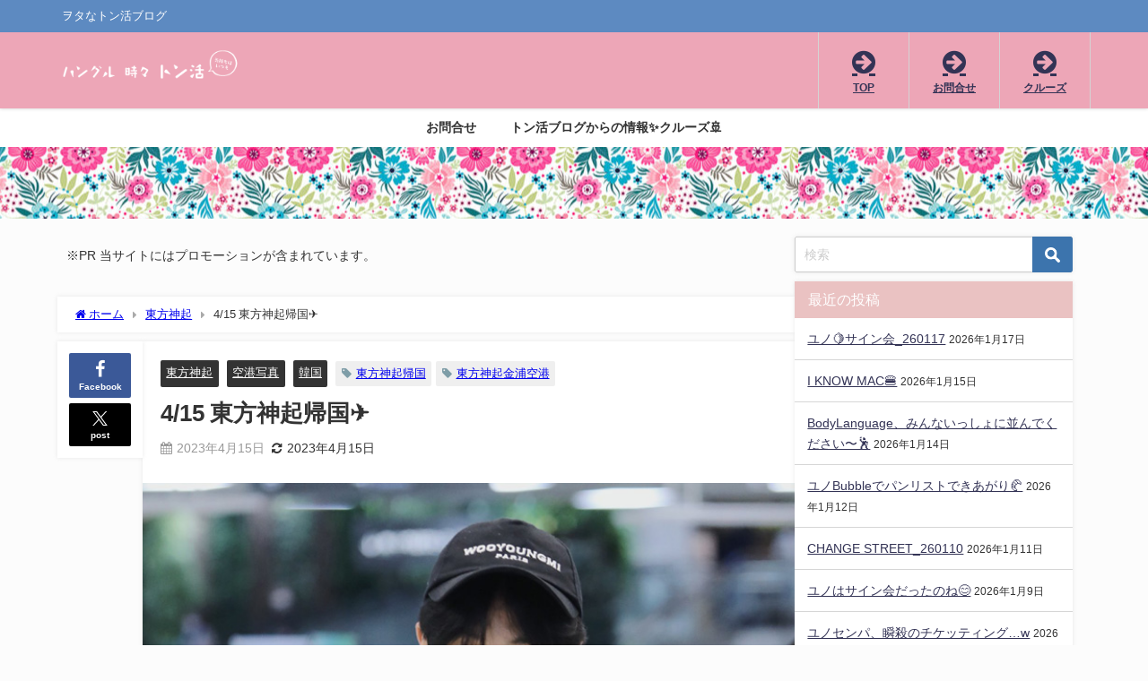

--- FILE ---
content_type: text/html; charset=UTF-8
request_url: https://yukapin.com/2023/04/15/0415tvxq_gimpo/
body_size: 27034
content:
<!DOCTYPE html>
<html lang="ja">
<head>
<meta charset="utf-8">
<meta http-equiv="X-UA-Compatible" content="IE=edge">
<meta name="viewport" content="width=device-width, initial-scale=1" />
<title>4/15 東方神起帰国&#x2708; | ハングル 時々 トン活</title>
<meta name="description" content="4月15日　韓国に帰られました&#x2708; ユノの目が優しい。  ▲あーーーーーーーーっ… ちらっと見える赤いオシリと足２本(*￣(ｴ)￣*) ご当地TBちゃん…！？   오빠 웰컴♡ pic.t">
<meta name="thumbnail" content="https://yukapin.com/wp-content/uploads/2023/04/Ftubi6ZaIAESSVK-150x150.jpg" /><!-- Diver OGP -->
<meta property="og:locale" content="ja_JP" />
<meta property="og:title" content="4/15 東方神起帰国&#x2708;" />
<meta property="og:description" content="4月15日　韓国に帰られました&#x2708; ユノの目が優しい。  ▲あーーーーーーーーっ… ちらっと見える赤いオシリと足２本(*￣(ｴ)￣*) ご当地TBちゃん…！？   오빠 웰컴♡ pic.t" />
<meta property="og:type" content="article" />
<meta property="og:url" content="https://yukapin.com/2023/04/15/0415tvxq_gimpo/" />
<meta property="og:image" content="https://yukapin.com/wp-content/uploads/2023/04/Ftubi6ZaIAESSVK.jpg" />
<meta property="og:site_name" content="ハングル 時々 トン活" />
<meta name="twitter:site" content="yukapinpin" />
<meta name="twitter:card" content="summary_large_image" />
<meta name="twitter:title" content="4/15 東方神起帰国&#x2708;" />
<meta name="twitter:url" content="https://yukapin.com/2023/04/15/0415tvxq_gimpo/" />
<meta name="twitter:description" content="4月15日　韓国に帰られました&#x2708; ユノの目が優しい。  ▲あーーーーーーーーっ… ちらっと見える赤いオシリと足２本(*￣(ｴ)￣*) ご当地TBちゃん…！？   오빠 웰컴♡ pic.t" />
<meta name="twitter:image" content="https://yukapin.com/wp-content/uploads/2023/04/Ftubi6ZaIAESSVK.jpg" />
<!-- / Diver OGP -->
<link rel="canonical" href="https://yukapin.com/2023/04/15/0415tvxq_gimpo/">
<link rel="shortcut icon" href="https://yukapin.com/wp-content/uploads/2018/04/icon32-1.png">
<!--[if IE]>
		<link rel="shortcut icon" href="https://yukapin.com/wp-content/uploads/2018/04/icon16.png">
<![endif]-->
<link rel="apple-touch-icon" href="https://yukapin.com/wp-content/uploads/2018/04/icon144.png" />
	<link rel="amphtml" href="https://yukapin.com/2023/04/15/0415tvxq_gimpo/?amp=1">
<meta name='robots' content='max-image-preview' />
	<style>img:is([sizes="auto" i], [sizes^="auto," i]) { contain-intrinsic-size: 3000px 1500px }</style>
	<meta name="dlm-version" content="5.1.4"><link rel='dns-prefetch' href='//cdnjs.cloudflare.com' />
<link rel="alternate" type="application/rss+xml" title="ハングル 時々 トン活 &raquo; フィード" href="https://yukapin.com/feed/" />
<link rel="alternate" type="application/rss+xml" title="ハングル 時々 トン活 &raquo; コメントフィード" href="https://yukapin.com/comments/feed/" />
<script type="text/javascript" id="wpp-js" src="https://yukapin.com/wp-content/plugins/wordpress-popular-posts/assets/js/wpp.min.js?ver=7.3.3" data-sampling="1" data-sampling-rate="100" data-api-url="https://yukapin.com/wp-json/wordpress-popular-posts" data-post-id="51907" data-token="3e926f9abb" data-lang="0" data-debug="0"></script>
<link rel="alternate" type="application/rss+xml" title="ハングル 時々 トン活 &raquo; 4/15 東方神起帰国&#x2708; のコメントのフィード" href="https://yukapin.com/2023/04/15/0415tvxq_gimpo/feed/" />
<link rel='stylesheet'  href='https://yukapin.com/wp-includes/css/dist/block-library/style.min.css?ver=6.8.3&#038;theme=6.1.11'  media='all'>
<style id='global-styles-inline-css' type='text/css'>
:root{--wp--preset--aspect-ratio--square: 1;--wp--preset--aspect-ratio--4-3: 4/3;--wp--preset--aspect-ratio--3-4: 3/4;--wp--preset--aspect-ratio--3-2: 3/2;--wp--preset--aspect-ratio--2-3: 2/3;--wp--preset--aspect-ratio--16-9: 16/9;--wp--preset--aspect-ratio--9-16: 9/16;--wp--preset--color--black: #000000;--wp--preset--color--cyan-bluish-gray: #abb8c3;--wp--preset--color--white: #ffffff;--wp--preset--color--pale-pink: #f78da7;--wp--preset--color--vivid-red: #cf2e2e;--wp--preset--color--luminous-vivid-orange: #ff6900;--wp--preset--color--luminous-vivid-amber: #fcb900;--wp--preset--color--light-green-cyan: #7bdcb5;--wp--preset--color--vivid-green-cyan: #00d084;--wp--preset--color--pale-cyan-blue: #8ed1fc;--wp--preset--color--vivid-cyan-blue: #0693e3;--wp--preset--color--vivid-purple: #9b51e0;--wp--preset--color--light-blue: #70b8f1;--wp--preset--color--light-red: #ff8178;--wp--preset--color--light-green: #2ac113;--wp--preset--color--light-yellow: #ffe822;--wp--preset--color--light-orange: #ffa30d;--wp--preset--color--blue: #00f;--wp--preset--color--red: #f00;--wp--preset--color--purple: #674970;--wp--preset--color--gray: #ccc;--wp--preset--gradient--vivid-cyan-blue-to-vivid-purple: linear-gradient(135deg,rgba(6,147,227,1) 0%,rgb(155,81,224) 100%);--wp--preset--gradient--light-green-cyan-to-vivid-green-cyan: linear-gradient(135deg,rgb(122,220,180) 0%,rgb(0,208,130) 100%);--wp--preset--gradient--luminous-vivid-amber-to-luminous-vivid-orange: linear-gradient(135deg,rgba(252,185,0,1) 0%,rgba(255,105,0,1) 100%);--wp--preset--gradient--luminous-vivid-orange-to-vivid-red: linear-gradient(135deg,rgba(255,105,0,1) 0%,rgb(207,46,46) 100%);--wp--preset--gradient--very-light-gray-to-cyan-bluish-gray: linear-gradient(135deg,rgb(238,238,238) 0%,rgb(169,184,195) 100%);--wp--preset--gradient--cool-to-warm-spectrum: linear-gradient(135deg,rgb(74,234,220) 0%,rgb(151,120,209) 20%,rgb(207,42,186) 40%,rgb(238,44,130) 60%,rgb(251,105,98) 80%,rgb(254,248,76) 100%);--wp--preset--gradient--blush-light-purple: linear-gradient(135deg,rgb(255,206,236) 0%,rgb(152,150,240) 100%);--wp--preset--gradient--blush-bordeaux: linear-gradient(135deg,rgb(254,205,165) 0%,rgb(254,45,45) 50%,rgb(107,0,62) 100%);--wp--preset--gradient--luminous-dusk: linear-gradient(135deg,rgb(255,203,112) 0%,rgb(199,81,192) 50%,rgb(65,88,208) 100%);--wp--preset--gradient--pale-ocean: linear-gradient(135deg,rgb(255,245,203) 0%,rgb(182,227,212) 50%,rgb(51,167,181) 100%);--wp--preset--gradient--electric-grass: linear-gradient(135deg,rgb(202,248,128) 0%,rgb(113,206,126) 100%);--wp--preset--gradient--midnight: linear-gradient(135deg,rgb(2,3,129) 0%,rgb(40,116,252) 100%);--wp--preset--font-size--small: .8em;--wp--preset--font-size--medium: 1em;--wp--preset--font-size--large: 1.2em;--wp--preset--font-size--x-large: 42px;--wp--preset--font-size--xlarge: 1.5em;--wp--preset--font-size--xxlarge: 2em;--wp--preset--spacing--20: 0.44rem;--wp--preset--spacing--30: 0.67rem;--wp--preset--spacing--40: 1rem;--wp--preset--spacing--50: 1.5rem;--wp--preset--spacing--60: 2.25rem;--wp--preset--spacing--70: 3.38rem;--wp--preset--spacing--80: 5.06rem;--wp--preset--shadow--natural: 6px 6px 9px rgba(0, 0, 0, 0.2);--wp--preset--shadow--deep: 12px 12px 50px rgba(0, 0, 0, 0.4);--wp--preset--shadow--sharp: 6px 6px 0px rgba(0, 0, 0, 0.2);--wp--preset--shadow--outlined: 6px 6px 0px -3px rgba(255, 255, 255, 1), 6px 6px rgba(0, 0, 0, 1);--wp--preset--shadow--crisp: 6px 6px 0px rgba(0, 0, 0, 1);--wp--custom--spacing--small: max(1.25rem, 5vw);--wp--custom--spacing--medium: clamp(2rem, 8vw, calc(4 * var(--wp--style--block-gap)));--wp--custom--spacing--large: clamp(4rem, 10vw, 8rem);--wp--custom--spacing--outer: var(--wp--custom--spacing--small, 1.25rem);--wp--custom--typography--font-size--huge: clamp(2.25rem, 4vw, 2.75rem);--wp--custom--typography--font-size--gigantic: clamp(2.75rem, 6vw, 3.25rem);--wp--custom--typography--font-size--colossal: clamp(3.25rem, 8vw, 6.25rem);--wp--custom--typography--line-height--tiny: 1.15;--wp--custom--typography--line-height--small: 1.2;--wp--custom--typography--line-height--medium: 1.4;--wp--custom--typography--line-height--normal: 1.6;}:root { --wp--style--global--content-size: 769px;--wp--style--global--wide-size: 1240px; }:where(body) { margin: 0; }.wp-site-blocks > .alignleft { float: left; margin-right: 2em; }.wp-site-blocks > .alignright { float: right; margin-left: 2em; }.wp-site-blocks > .aligncenter { justify-content: center; margin-left: auto; margin-right: auto; }:where(.wp-site-blocks) > * { margin-block-start: 1.5em; margin-block-end: 0; }:where(.wp-site-blocks) > :first-child { margin-block-start: 0; }:where(.wp-site-blocks) > :last-child { margin-block-end: 0; }:root { --wp--style--block-gap: 1.5em; }:root :where(.is-layout-flow) > :first-child{margin-block-start: 0;}:root :where(.is-layout-flow) > :last-child{margin-block-end: 0;}:root :where(.is-layout-flow) > *{margin-block-start: 1.5em;margin-block-end: 0;}:root :where(.is-layout-constrained) > :first-child{margin-block-start: 0;}:root :where(.is-layout-constrained) > :last-child{margin-block-end: 0;}:root :where(.is-layout-constrained) > *{margin-block-start: 1.5em;margin-block-end: 0;}:root :where(.is-layout-flex){gap: 1.5em;}:root :where(.is-layout-grid){gap: 1.5em;}.is-layout-flow > .alignleft{float: left;margin-inline-start: 0;margin-inline-end: 2em;}.is-layout-flow > .alignright{float: right;margin-inline-start: 2em;margin-inline-end: 0;}.is-layout-flow > .aligncenter{margin-left: auto !important;margin-right: auto !important;}.is-layout-constrained > .alignleft{float: left;margin-inline-start: 0;margin-inline-end: 2em;}.is-layout-constrained > .alignright{float: right;margin-inline-start: 2em;margin-inline-end: 0;}.is-layout-constrained > .aligncenter{margin-left: auto !important;margin-right: auto !important;}.is-layout-constrained > :where(:not(.alignleft):not(.alignright):not(.alignfull)){max-width: var(--wp--style--global--content-size);margin-left: auto !important;margin-right: auto !important;}.is-layout-constrained > .alignwide{max-width: var(--wp--style--global--wide-size);}body .is-layout-flex{display: flex;}.is-layout-flex{flex-wrap: wrap;align-items: center;}.is-layout-flex > :is(*, div){margin: 0;}body .is-layout-grid{display: grid;}.is-layout-grid > :is(*, div){margin: 0;}body{padding-top: 0px;padding-right: 0px;padding-bottom: 0px;padding-left: 0px;}:root :where(.wp-element-button, .wp-block-button__link){background-color: #32373c;border-width: 0;color: #fff;font-family: inherit;font-size: inherit;line-height: inherit;padding: calc(0.667em + 2px) calc(1.333em + 2px);text-decoration: none;}.has-black-color{color: var(--wp--preset--color--black) !important;}.has-cyan-bluish-gray-color{color: var(--wp--preset--color--cyan-bluish-gray) !important;}.has-white-color{color: var(--wp--preset--color--white) !important;}.has-pale-pink-color{color: var(--wp--preset--color--pale-pink) !important;}.has-vivid-red-color{color: var(--wp--preset--color--vivid-red) !important;}.has-luminous-vivid-orange-color{color: var(--wp--preset--color--luminous-vivid-orange) !important;}.has-luminous-vivid-amber-color{color: var(--wp--preset--color--luminous-vivid-amber) !important;}.has-light-green-cyan-color{color: var(--wp--preset--color--light-green-cyan) !important;}.has-vivid-green-cyan-color{color: var(--wp--preset--color--vivid-green-cyan) !important;}.has-pale-cyan-blue-color{color: var(--wp--preset--color--pale-cyan-blue) !important;}.has-vivid-cyan-blue-color{color: var(--wp--preset--color--vivid-cyan-blue) !important;}.has-vivid-purple-color{color: var(--wp--preset--color--vivid-purple) !important;}.has-light-blue-color{color: var(--wp--preset--color--light-blue) !important;}.has-light-red-color{color: var(--wp--preset--color--light-red) !important;}.has-light-green-color{color: var(--wp--preset--color--light-green) !important;}.has-light-yellow-color{color: var(--wp--preset--color--light-yellow) !important;}.has-light-orange-color{color: var(--wp--preset--color--light-orange) !important;}.has-blue-color{color: var(--wp--preset--color--blue) !important;}.has-red-color{color: var(--wp--preset--color--red) !important;}.has-purple-color{color: var(--wp--preset--color--purple) !important;}.has-gray-color{color: var(--wp--preset--color--gray) !important;}.has-black-background-color{background-color: var(--wp--preset--color--black) !important;}.has-cyan-bluish-gray-background-color{background-color: var(--wp--preset--color--cyan-bluish-gray) !important;}.has-white-background-color{background-color: var(--wp--preset--color--white) !important;}.has-pale-pink-background-color{background-color: var(--wp--preset--color--pale-pink) !important;}.has-vivid-red-background-color{background-color: var(--wp--preset--color--vivid-red) !important;}.has-luminous-vivid-orange-background-color{background-color: var(--wp--preset--color--luminous-vivid-orange) !important;}.has-luminous-vivid-amber-background-color{background-color: var(--wp--preset--color--luminous-vivid-amber) !important;}.has-light-green-cyan-background-color{background-color: var(--wp--preset--color--light-green-cyan) !important;}.has-vivid-green-cyan-background-color{background-color: var(--wp--preset--color--vivid-green-cyan) !important;}.has-pale-cyan-blue-background-color{background-color: var(--wp--preset--color--pale-cyan-blue) !important;}.has-vivid-cyan-blue-background-color{background-color: var(--wp--preset--color--vivid-cyan-blue) !important;}.has-vivid-purple-background-color{background-color: var(--wp--preset--color--vivid-purple) !important;}.has-light-blue-background-color{background-color: var(--wp--preset--color--light-blue) !important;}.has-light-red-background-color{background-color: var(--wp--preset--color--light-red) !important;}.has-light-green-background-color{background-color: var(--wp--preset--color--light-green) !important;}.has-light-yellow-background-color{background-color: var(--wp--preset--color--light-yellow) !important;}.has-light-orange-background-color{background-color: var(--wp--preset--color--light-orange) !important;}.has-blue-background-color{background-color: var(--wp--preset--color--blue) !important;}.has-red-background-color{background-color: var(--wp--preset--color--red) !important;}.has-purple-background-color{background-color: var(--wp--preset--color--purple) !important;}.has-gray-background-color{background-color: var(--wp--preset--color--gray) !important;}.has-black-border-color{border-color: var(--wp--preset--color--black) !important;}.has-cyan-bluish-gray-border-color{border-color: var(--wp--preset--color--cyan-bluish-gray) !important;}.has-white-border-color{border-color: var(--wp--preset--color--white) !important;}.has-pale-pink-border-color{border-color: var(--wp--preset--color--pale-pink) !important;}.has-vivid-red-border-color{border-color: var(--wp--preset--color--vivid-red) !important;}.has-luminous-vivid-orange-border-color{border-color: var(--wp--preset--color--luminous-vivid-orange) !important;}.has-luminous-vivid-amber-border-color{border-color: var(--wp--preset--color--luminous-vivid-amber) !important;}.has-light-green-cyan-border-color{border-color: var(--wp--preset--color--light-green-cyan) !important;}.has-vivid-green-cyan-border-color{border-color: var(--wp--preset--color--vivid-green-cyan) !important;}.has-pale-cyan-blue-border-color{border-color: var(--wp--preset--color--pale-cyan-blue) !important;}.has-vivid-cyan-blue-border-color{border-color: var(--wp--preset--color--vivid-cyan-blue) !important;}.has-vivid-purple-border-color{border-color: var(--wp--preset--color--vivid-purple) !important;}.has-light-blue-border-color{border-color: var(--wp--preset--color--light-blue) !important;}.has-light-red-border-color{border-color: var(--wp--preset--color--light-red) !important;}.has-light-green-border-color{border-color: var(--wp--preset--color--light-green) !important;}.has-light-yellow-border-color{border-color: var(--wp--preset--color--light-yellow) !important;}.has-light-orange-border-color{border-color: var(--wp--preset--color--light-orange) !important;}.has-blue-border-color{border-color: var(--wp--preset--color--blue) !important;}.has-red-border-color{border-color: var(--wp--preset--color--red) !important;}.has-purple-border-color{border-color: var(--wp--preset--color--purple) !important;}.has-gray-border-color{border-color: var(--wp--preset--color--gray) !important;}.has-vivid-cyan-blue-to-vivid-purple-gradient-background{background: var(--wp--preset--gradient--vivid-cyan-blue-to-vivid-purple) !important;}.has-light-green-cyan-to-vivid-green-cyan-gradient-background{background: var(--wp--preset--gradient--light-green-cyan-to-vivid-green-cyan) !important;}.has-luminous-vivid-amber-to-luminous-vivid-orange-gradient-background{background: var(--wp--preset--gradient--luminous-vivid-amber-to-luminous-vivid-orange) !important;}.has-luminous-vivid-orange-to-vivid-red-gradient-background{background: var(--wp--preset--gradient--luminous-vivid-orange-to-vivid-red) !important;}.has-very-light-gray-to-cyan-bluish-gray-gradient-background{background: var(--wp--preset--gradient--very-light-gray-to-cyan-bluish-gray) !important;}.has-cool-to-warm-spectrum-gradient-background{background: var(--wp--preset--gradient--cool-to-warm-spectrum) !important;}.has-blush-light-purple-gradient-background{background: var(--wp--preset--gradient--blush-light-purple) !important;}.has-blush-bordeaux-gradient-background{background: var(--wp--preset--gradient--blush-bordeaux) !important;}.has-luminous-dusk-gradient-background{background: var(--wp--preset--gradient--luminous-dusk) !important;}.has-pale-ocean-gradient-background{background: var(--wp--preset--gradient--pale-ocean) !important;}.has-electric-grass-gradient-background{background: var(--wp--preset--gradient--electric-grass) !important;}.has-midnight-gradient-background{background: var(--wp--preset--gradient--midnight) !important;}.has-small-font-size{font-size: var(--wp--preset--font-size--small) !important;}.has-medium-font-size{font-size: var(--wp--preset--font-size--medium) !important;}.has-large-font-size{font-size: var(--wp--preset--font-size--large) !important;}.has-x-large-font-size{font-size: var(--wp--preset--font-size--x-large) !important;}.has-xlarge-font-size{font-size: var(--wp--preset--font-size--xlarge) !important;}.has-xxlarge-font-size{font-size: var(--wp--preset--font-size--xxlarge) !important;}
:root :where(.wp-block-pullquote){font-size: 1.5em;line-height: 1.6;}
:root :where(.wp-block-group-is-layout-flow) > :first-child{margin-block-start: 0;}:root :where(.wp-block-group-is-layout-flow) > :last-child{margin-block-end: 0;}:root :where(.wp-block-group-is-layout-flow) > *{margin-block-start: 0;margin-block-end: 0;}:root :where(.wp-block-group-is-layout-constrained) > :first-child{margin-block-start: 0;}:root :where(.wp-block-group-is-layout-constrained) > :last-child{margin-block-end: 0;}:root :where(.wp-block-group-is-layout-constrained) > *{margin-block-start: 0;margin-block-end: 0;}:root :where(.wp-block-group-is-layout-flex){gap: 0;}:root :where(.wp-block-group-is-layout-grid){gap: 0;}
</style>
<link rel='stylesheet'  href='https://yukapin.com/wp-content/plugins/contact-form-7/includes/css/styles.css?ver=6.1.2&#038;theme=6.1.11'  media='all'>
<link rel='stylesheet'  href='https://yukapin.com/wp-content/plugins/table-of-contents-plus/screen.min.css?ver=2411.1&#038;theme=6.1.11'  media='all'>
<style id='toc-screen-inline-css' type='text/css'>
div#toc_container ul li {font-size: 100%;}
</style>
<link rel='stylesheet'  href='https://yukapin.com/wp-content/plugins/wordpress-popular-posts/assets/css/wpp.css?ver=7.3.3&#038;theme=6.1.11'  media='all'>
<link rel='stylesheet'  href='https://yukapin.com/wp-content/themes/diver/css/style.min.css?ver=6.8.3&#038;theme=6.1.11'  media='all'>
<link rel='stylesheet'  href='https://yukapin.com/wp-content/themes/diver_child/style.css?theme=6.1.11'  media='all'>
<script type="text/javascript"src="https://yukapin.com/wp-includes/js/jquery/jquery.min.js?ver=3.7.1&amp;theme=6.1.11" id="jquery-core-js"></script>
<script type="text/javascript"src="https://yukapin.com/wp-includes/js/jquery/jquery-migrate.min.js?ver=3.4.1&amp;theme=6.1.11" id="jquery-migrate-js"></script>
<link rel="https://api.w.org/" href="https://yukapin.com/wp-json/" /><link rel="alternate" title="JSON" type="application/json" href="https://yukapin.com/wp-json/wp/v2/posts/51907" /><link rel="EditURI" type="application/rsd+xml" title="RSD" href="https://yukapin.com/xmlrpc.php?rsd" />
<meta name="generator" content="WordPress 6.8.3" />
<link rel='shortlink' href='https://yukapin.com/?p=51907' />
<link rel="alternate" title="oEmbed (JSON)" type="application/json+oembed" href="https://yukapin.com/wp-json/oembed/1.0/embed?url=https%3A%2F%2Fyukapin.com%2F2023%2F04%2F15%2F0415tvxq_gimpo%2F" />
<link rel="alternate" title="oEmbed (XML)" type="text/xml+oembed" href="https://yukapin.com/wp-json/oembed/1.0/embed?url=https%3A%2F%2Fyukapin.com%2F2023%2F04%2F15%2F0415tvxq_gimpo%2F&#038;format=xml" />
            <style id="wpp-loading-animation-styles">@-webkit-keyframes bgslide{from{background-position-x:0}to{background-position-x:-200%}}@keyframes bgslide{from{background-position-x:0}to{background-position-x:-200%}}.wpp-widget-block-placeholder,.wpp-shortcode-placeholder{margin:0 auto;width:60px;height:3px;background:#dd3737;background:linear-gradient(90deg,#dd3737 0%,#571313 10%,#dd3737 100%);background-size:200% auto;border-radius:3px;-webkit-animation:bgslide 1s infinite linear;animation:bgslide 1s infinite linear}</style>
                  <!-- Global site tag (gtag.js) - Google Analytics -->
      <script async src="https://www.googletagmanager.com/gtag/js?id=GA4-270011547"></script>
      <script>
        window.dataLayer = window.dataLayer || [];
        function gtag(){dataLayer.push(arguments);}
        gtag('js', new Date());

        gtag('config', "GA4-270011547");
      </script>
          <meta name="google-site-verification" content="RhPduGn0vXNlDjPZJifAX1LLMFo3tEO4r6YpNcXM7mw" />
    <!-- Global site tag (gtag.js) - Google Analytics -->
<script async src="https://www.googletagmanager.com/gtag/js?id=G-32SBQ01PGN"></script>
<script>
  window.dataLayer = window.dataLayer || [];
  function gtag(){dataLayer.push(arguments);}
  gtag('js', new Date());

  gtag('config', 'G-32SBQ01PGN');
</script>

<script async src="//pagead2.googlesyndication.com/pagead/js/adsbygoogle.js"></script>
<script>
  (adsbygoogle = window.adsbygoogle || []).push({
    google_ad_client: "ca-pub-3808548555649854",
    enable_page_level_ads: true
  });
</script>
<meta name="google-site-verification" content="RhPduGn0vXNlDjPZJifAX1LLMFo3tEO4r6YpNcXM7mw" /><script type="application/ld+json" class="json-ld">[
    {
        "@context": "https://schema.org",
        "@type": "BlogPosting",
        "mainEntityOfPage": {
            "@type": "WebPage",
            "@id": "https://yukapin.com/2023/04/15/0415tvxq_gimpo/"
        },
        "headline": "4/15 東方神起帰国&#x2708;",
        "image": [
            "https://yukapin.com/wp-content/uploads/2023/04/Ftubi6ZaIAESSVK.jpg",
            "https://yukapin.com/wp-content/uploads/2023/04/Ftubi6ZaIAESSVK-200x300.jpg",
            "https://yukapin.com/wp-content/uploads/2023/04/Ftubi6ZaIAESSVK-150x150.jpg"
        ],
        "description": "4月15日　韓国に帰られました&#x2708; ユノの目が優しい。  ▲あーーーーーーーーっ… ちらっと見える赤いオシリと足２本(*￣(ｴ)￣*) ご当地TBちゃん…！？   오빠 웰컴♡ pic.t",
        "datePublished": "2023-04-15T12:51:31+09:00",
        "dateModified": "2023-04-15T12:58:14+09:00",
        "articleSection": [
            "東方神起",
            "空港写真",
            "韓国"
        ],
        "author": {
            "@type": "Person",
            "name": "yukapin",
            "url": "https://yukapin.com/author/yukapin/"
        },
        "publisher": {
            "@context": "http://schema.org",
            "@type": "Organization",
            "name": "ハングル 時々 トン活",
            "description": "ヲタなトン活ブログ",
            "logo": {
                "@type": "ImageObject",
                "url": "https://yukapin.com/wp-content/uploads/2018/03/tone_rogo.png"
            }
        }
    }
]</script>
<style>body{background-image:url('');}</style> <style> #onlynav ul ul,#nav_fixed #nav ul ul,.header-logo #nav ul ul {visibility:hidden;opacity:0;transition:.2s ease-in-out;transform:translateY(10px);}#onlynav ul ul ul,#nav_fixed #nav ul ul ul,.header-logo #nav ul ul ul {transform:translateX(-20px) translateY(0);}#onlynav ul li:hover > ul,#nav_fixed #nav ul li:hover > ul,.header-logo #nav ul li:hover > ul{visibility:visible;opacity:1;transform:translateY(0);}#onlynav ul ul li:hover > ul,#nav_fixed #nav ul ul li:hover > ul,.header-logo #nav ul ul li:hover > ul{transform:translateX(0) translateY(0);}</style><style>body{background-color:#fcfcfc;color:#333333;}:where(a){color:#707070;}:where(a):hover{color:#c98b9b}:where(.content){color:#000;}:where(.content) a{color:#6f97bc;}:where(.content) a:hover{color:#6495ED;}.header-wrap,#header ul.sub-menu, #header ul.children,#scrollnav,.description_sp{background:#eda6b7;color:#333333}.header-wrap a,#scrollnav a,div.logo_title{color:#333355;}.header-wrap a:hover,div.logo_title:hover{color:#6495ED}.drawer-nav-btn span{background-color:#333355;}.drawer-nav-btn:before,.drawer-nav-btn:after {border-color:#333355;}#scrollnav ul li a{background:rgba(255,255,255,.8);color:#505050}.header_small_menu{background:#5d8ac1;color:#fff}.header_small_menu a{color:#fff}.header_small_menu a:hover{color:#6495ED}#nav_fixed.fixed, #nav_fixed #nav ul ul{background:#ffffff;color:#333333}#nav_fixed.fixed a,#nav_fixed .logo_title{color:#333355}#nav_fixed.fixed a:hover{color:#6495ED}#nav_fixed .drawer-nav-btn:before,#nav_fixed .drawer-nav-btn:after{border-color:#333355;}#nav_fixed .drawer-nav-btn span{background-color:#333355;}#onlynav{background:#fff;color:#333}#onlynav ul li a{color:#333}#onlynav ul ul.sub-menu{background:#fff}#onlynav div > ul > li > a:before{border-color:#333}#onlynav ul > li:hover > a:hover,#onlynav ul>li:hover>a,#onlynav ul>li:hover li:hover>a,#onlynav ul li:hover ul li ul li:hover > a{background:#5d8ac1;color:#fff}#onlynav ul li ul li ul:before{border-left-color:#fff}#onlynav ul li:last-child ul li ul:before{border-right-color:#fff}#bigfooter{background:#fff;color:#333333}#bigfooter a{color:#333355}#bigfooter a:hover{color:#6495ED}#footer{background:#fff;color:#999}#footer a{color:#333355}#footer a:hover{color:#6495ED}#sidebar .widget{background:#fff;color:#333;}#sidebar .widget a{color:#333355;}#sidebar .widget a:hover{color:#6495ED;}.post-box-contents,#main-wrap #pickup_posts_container img,.hentry, #single-main .post-sub,.navigation,.single_thumbnail,.in_loop,#breadcrumb,.pickup-cat-list,.maintop-widget, .mainbottom-widget,#share_plz,.sticky-post-box,.catpage_content_wrap,.cat-post-main{background:#fff;}.post-box{border-color:#eee;}.drawer_content_title,.searchbox_content_title{background:#eee;color:#333;}.drawer-nav,#header_search{background:#fff}.drawer-nav,.drawer-nav a,#header_search,#header_search a{color:#000}#footer_sticky_menu{background:rgba(255,255,255,.8)}.footermenu_col{background:rgba(255,255,255,.8);color:#333;}a.page-numbers{background:#afafaf;color:#fff;}.pagination .current{background:#607d8b;color:#fff;}</style><style>@media screen and (min-width:1201px){#main-wrap,.header-wrap .header-logo,.header_small_content,.bigfooter_wrap,.footer_content,.container_top_widget,.container_bottom_widget{width:90%;}}@media screen and (max-width:1200px){ #main-wrap,.header-wrap .header-logo, .header_small_content, .bigfooter_wrap,.footer_content, .container_top_widget, .container_bottom_widget{width:96%;}}@media screen and (max-width:768px){#main-wrap,.header-wrap .header-logo,.header_small_content,.bigfooter_wrap,.footer_content,.container_top_widget,.container_bottom_widget{width:100%;}}@media screen and (min-width:960px){#sidebar {width:310px;}}.grid_post_thumbnail .post_thumbnail_wrap::before,.post_thumbnail .post_thumbnail_wrap::before{content:none;}.grid_post_thumbnail .post_thumbnail_wrap img,.post_thumbnail .post_thumbnail_wrap img{position:relative;}.grid_post_thumbnail .post-box-thumbnail__wrap{height:150;}.post_thumbnail{height:130;}@media screen and (max-width:767px){.grid_post_thumbnail{height:100;}.post_thumbnail{height:100;}}@media screen and (max-width:599px){.grid_post_thumbnail{height:70;}.post_thumbnail{height:;}}</style><style>@media screen and (min-width:1201px){#main-wrap{width:90%;}}@media screen and (max-width:1200px){ #main-wrap{width:96%;}}</style><style type="text/css" id="diver-custom-heading-css">.content h2:where(:not([class])),:where(.is-editor-blocks) :where(.content) h2:not(.sc_heading){color:#fff;background-color:#7c7c7c;border-radius:5px;}.content h3:where(:not([class])),:where(.is-editor-blocks) :where(.content) h3:not(.sc_heading){color:#000;background-color:#000;border-bottom:2px solid #000;background:transparent;padding-left:0px;padding-right:0px;}.content h4:where(:not([class])),:where(.is-editor-blocks) :where(.content) h4:not(.sc_heading){color:#000;background-color:#000;background:transparent;display:flex;align-items:center;padding:0px;}.content h4:where(:not([class])):before,:where(.is-editor-blocks) :where(.content) h4:not(.sc_heading):before{content:"";width:.6em;height:.6em;margin-right:.6em;background-color:#000;transform:rotate(45deg);}.content h5:where(:not([class])),:where(.is-editor-blocks) :where(.content) h5:not(.sc_heading){color:#000;}</style><style type="text/css">.recentcomments a{display:inline !important;padding:0 !important;margin:0 !important;}</style><link rel="icon" href="https://yukapin.com/wp-content/uploads/2018/04/cropped-tone-32x32.jpg" sizes="32x32" />
<link rel="icon" href="https://yukapin.com/wp-content/uploads/2018/04/cropped-tone-192x192.jpg" sizes="192x192" />
<link rel="apple-touch-icon" href="https://yukapin.com/wp-content/uploads/2018/04/cropped-tone-180x180.jpg" />
<meta name="msapplication-TileImage" content="https://yukapin.com/wp-content/uploads/2018/04/cropped-tone-270x270.jpg" />

<script src="https://www.youtube.com/iframe_api"></script>

</head>
<body data-rsssl=1 itemscope="itemscope" itemtype="http://schema.org/WebPage" class="wp-singular post-template-default single single-post postid-51907 single-format-standard wp-embed-responsive wp-theme-diver wp-child-theme-diver_child  l-sidebar-right">

<div id="container">
<!-- header -->
	<!-- lpページでは表示しない -->
	<div id="header" class="clearfix">
					<header class="header-wrap" role="banner" itemscope="itemscope" itemtype="http://schema.org/WPHeader">
			<div class="header_small_menu clearfix">
		<div class="header_small_content">
			<div id="description">ヲタなトン活ブログ</div>
			<nav class="header_small_menu_right" role="navigation" itemscope="itemscope" itemtype="http://scheme.org/SiteNavigationElement">
							</nav>
		</div>
	</div>

			<div class="header-logo clearfix">
				<!-- 	<button type="button" class="drawer-toggle drawer-hamburger">
	  <span class="sr-only">toggle navigation</span>
	  <span class="drawer-hamburger-icon"></span>
	</button> -->

	<div class="drawer-nav-btn-wrap"><span class="drawer-nav-btn"><span></span></span></div>



				<!-- /Navigation -->

								<div id="logo">
										<a href="https://yukapin.com/">
						
															<img src="https://yukapin.com/wp-content/uploads/2018/03/tone_rogo.png" alt="ハングル 時々 トン活" width="250" height="60">
							
											</a>
				</div>
				<div class="nav_in_btn">
	<ul>
			<li class="nav_in_btn_list_1"><a href="https://yukapin.com/"  ><i class="fa fa-arrow-circle-right"></i><span>TOP</span></a></li>
			<li class="nav_in_btn_list_2"><a href="https://yukapin.com/contact/"  ><i class="fa fa-arrow-circle-right"></i><span>お問合せ</span></a></li>
			<li class="nav_in_btn_list_3"><a href="https://yukapin.com/next/"  ><i class="fa fa-arrow-circle-right"></i><span>クルーズ</span></a></li>
		</ul>
</div>

			</div>
		</header>
		<nav id="scrollnav" role="navigation" itemscope="itemscope" itemtype="http://scheme.org/SiteNavigationElement">
					</nav>
		
		<div id="nav_fixed">
		<div class="header-logo clearfix">
			<!-- Navigation -->
			<!-- 	<button type="button" class="drawer-toggle drawer-hamburger">
	  <span class="sr-only">toggle navigation</span>
	  <span class="drawer-hamburger-icon"></span>
	</button> -->

	<div class="drawer-nav-btn-wrap"><span class="drawer-nav-btn"><span></span></span></div>



			<!-- /Navigation -->
			<div class="logo clearfix">
				<a href="https://yukapin.com/">
					
													<img src="https://yukapin.com/wp-content/uploads/2018/03/tone_rogo.png" alt="ハングル 時々 トン活" width="250" height="60">
													
									</a>
			</div>
					<nav id="nav" role="navigation" itemscope="itemscope" itemtype="http://scheme.org/SiteNavigationElement">
				<div class="menu-%e3%81%8a%e5%95%8f%e5%90%88%e3%81%9b-container"><ul id="fixnavul" class="menu"><li id="menu-item-1042" class="menu-item menu-item-type-post_type menu-item-object-page menu-item-1042"><a href="https://yukapin.com/contact/">お問合せ</a></li>
<li id="menu-item-39479" class="menu-item menu-item-type-post_type menu-item-object-page menu-item-39479"><a href="https://yukapin.com/next/">トン活ブログからの情報&#x2728;クルーズ&#x1f6a2;</a></li>
</ul></div>			</nav>
				</div>
	</div>
							<nav id="onlynav" class="onlynav" role="navigation" itemscope="itemscope" itemtype="http://scheme.org/SiteNavigationElement">
				<div class="menu-%e3%81%8a%e5%95%8f%e5%90%88%e3%81%9b-container"><ul id="onlynavul" class="menu"><li class="menu-item menu-item-type-post_type menu-item-object-page menu-item-1042"><a href="https://yukapin.com/contact/">お問合せ</a></li>
<li class="menu-item menu-item-type-post_type menu-item-object-page menu-item-39479"><a href="https://yukapin.com/next/">トン活ブログからの情報&#x2728;クルーズ&#x1f6a2;</a></li>
</ul></div>			</nav>
				<div class="diver_firstview_image lazyload repeat fadeIn animated" data-bg="https://yukapin.com/wp-content/uploads/2018/03/1200.630-e1575376196927.jpg" style="background-position:center;background-size:auto auto;background-color:#fff; height:px;"><div class="firstview_content"></div></div>	</div>
	<div class="d_sp">
		</div>
	
	<div id="main-wrap">
	<!-- main -->
		<div class="l-main-container">
		<main id="single-main"  style="margin-right:-330px;padding-right:330px;" role="main">
		<div id="text-4" class="widget singletop-widget mainwidget widget_text">			<div class="textwidget"><p>※PR 当サイトにはプロモーションが含まれています。</p>
</div>
		</div>			
								<div id="breadcrumb"><ul itemscope itemtype="http://schema.org/BreadcrumbList"><li itemprop="itemListElement" itemscope itemtype="http://schema.org/ListItem"><a href="https://yukapin.com/" itemprop="item"><span itemprop="name"><i class="fa fa-home" aria-hidden="true"></i> ホーム</span></a><meta itemprop="position" content="1" /></li><li itemprop="itemListElement" itemscope itemtype="http://schema.org/ListItem"><a href="https://yukapin.com/category/%e6%9d%b1%e6%96%b9%e7%a5%9e%e8%b5%b7/" itemprop="item"><span itemprop="name">東方神起</span></a><meta itemprop="position" content="2" /></li><li itemprop="itemListElement" itemscope itemtype="http://schema.org/ListItem"><span itemprop="name">4/15 東方神起帰国&#x2708;</span><meta itemprop="position" content="3" /></li></ul></div> 
					<div id="content_area" class="fadeIn animated">
						<div class="content_area_side">
	<div id="share_plz" class="sns">

		<a class='facebook' href='http://www.facebook.com/share.php?u=https%3A%2F%2Fyukapin.com%2F2023%2F04%2F15%2F0415tvxq_gimpo%2F&title=4%2F15+%E6%9D%B1%E6%96%B9%E7%A5%9E%E8%B5%B7%E5%B8%B0%E5%9B%BD%26%23x2708%3B+-+%E3%83%8F%E3%83%B3%E3%82%B0%E3%83%AB+%E6%99%82%E3%80%85+%E3%83%88%E3%83%B3%E6%B4%BB'><i class="fa fa-facebook"></i><span class='sns_name'>Facebook</span></a><a class='twitter' href='https://twitter.com/intent/post?url=https%3A%2F%2Fyukapin.com%2F2023%2F04%2F15%2F0415tvxq_gimpo%2F&text=4%2F15+%E6%9D%B1%E6%96%B9%E7%A5%9E%E8%B5%B7%E5%B8%B0%E5%9B%BD%26%23x2708%3B+-+%E3%83%8F%E3%83%B3%E3%82%B0%E3%83%AB+%E6%99%82%E3%80%85+%E3%83%88%E3%83%B3%E6%B4%BB&tw_p=tweetbutton'><svg width="1200" height="1227" viewBox="0 0 1200 1227" fill="currentColor" xmlns="http://www.w3.org/2000/svg">
                <path d="M714.163 519.284L1160.89 0H1055.03L667.137 450.887L357.328 0H0L468.492 681.821L0 1226.37H105.866L515.491 750.218L842.672 1226.37H1200L714.137 519.284H714.163ZM569.165 687.828L521.697 619.934L144.011 79.6944H306.615L611.412 515.685L658.88 583.579L1055.08 1150.3H892.476L569.165 687.854V687.828Z"/>
                </svg><span class='sns_name'>post</span></a>
	</div>
</div>
						<article id="post-51907" class="post-51907 post type-post status-publish format-standard has-post-thumbnail hentry category-43 category-airport-pictures category-480 tag-889 tag-2890">
							<header>
								<div class="post-meta clearfix">
									<div class="cat-tag">
																					<div class="single-post-category" style="background:"><a href="https://yukapin.com/category/%e6%9d%b1%e6%96%b9%e7%a5%9e%e8%b5%b7/" rel="category tag">東方神起</a></div>
																					<div class="single-post-category" style="background:"><a href="https://yukapin.com/category/airport-pictures/" rel="category tag">空港写真</a></div>
																					<div class="single-post-category" style="background:"><a href="https://yukapin.com/category/%e9%9f%93%e5%9b%bd/" rel="category tag">韓国</a></div>
																				<div class="tag"><a href="https://yukapin.com/tag/%e6%9d%b1%e6%96%b9%e7%a5%9e%e8%b5%b7%e5%b8%b0%e5%9b%bd/" rel="tag">東方神起帰国</a></div><div class="tag"><a href="https://yukapin.com/tag/%e6%9d%b1%e6%96%b9%e7%a5%9e%e8%b5%b7%e9%87%91%e6%b5%a6%e7%a9%ba%e6%b8%af/" rel="tag">東方神起金浦空港</a></div>									</div>

									<h1 class="single-post-title entry-title">4/15 東方神起帰国&#x2708;</h1>
									<div class="post-meta-bottom">
																												<time class="single-post-date published updated" datetime="2023-04-15"><i class="fa fa-calendar" aria-hidden="true"></i>2023年4月15日</time>
																												<time class="single-post-date modified" datetime="2023-04-15"><i class="fa fa-refresh" aria-hidden="true"></i>2023年4月15日</time>
																		
									</div>
																	</div>
								<figure class="single_thumbnail lazyload" data-bg="https://yukapin.com/wp-content/uploads/2023/04/Ftubi6ZaIAESSVK.jpg"><img src="https://yukapin.com/wp-content/uploads/2023/04/Ftubi6ZaIAESSVK.jpg" width="700" height="1049" alt="4/15 東方神起帰国&#x2708;"></figure>    
            <div class="share-button sns small" >
                <a class='facebook' href='http://www.facebook.com/share.php?u=https%3A%2F%2Fyukapin.com%2F2023%2F04%2F15%2F0415tvxq_gimpo%2F&title=4%2F15+%E6%9D%B1%E6%96%B9%E7%A5%9E%E8%B5%B7%E5%B8%B0%E5%9B%BD%26%23x2708%3B+-+%E3%83%8F%E3%83%B3%E3%82%B0%E3%83%AB+%E6%99%82%E3%80%85+%E3%83%88%E3%83%B3%E6%B4%BB' target='_blank' rel='noopener noreferrer'><i class="fa fa-facebook"></i><span class='sns_name'>Facebook</span></a><a class='twitter' href='https://twitter.com/intent/post?url=https%3A%2F%2Fyukapin.com%2F2023%2F04%2F15%2F0415tvxq_gimpo%2F&text=4%2F15+%E6%9D%B1%E6%96%B9%E7%A5%9E%E8%B5%B7%E5%B8%B0%E5%9B%BD%26%23x2708%3B+-+%E3%83%8F%E3%83%B3%E3%82%B0%E3%83%AB+%E6%99%82%E3%80%85+%E3%83%88%E3%83%B3%E6%B4%BB&tw_p=tweetbutton' target='_blank' rel='noopener noreferrer'><svg width="1200" height="1227" viewBox="0 0 1200 1227" fill="currentColor" xmlns="http://www.w3.org/2000/svg">
                <path d="M714.163 519.284L1160.89 0H1055.03L667.137 450.887L357.328 0H0L468.492 681.821L0 1226.37H105.866L515.491 750.218L842.672 1226.37H1200L714.137 519.284H714.163ZM569.165 687.828L521.697 619.934L144.011 79.6944H306.615L611.412 515.685L658.88 583.579L1055.08 1150.3H892.476L569.165 687.854V687.828Z"/>
                </svg><span class='sns_name'>post</span></a><a class='line' href='https://line.me/R/msg/text/?4%2F15+%E6%9D%B1%E6%96%B9%E7%A5%9E%E8%B5%B7%E5%B8%B0%E5%9B%BD%26%23x2708%3B+-+%E3%83%8F%E3%83%B3%E3%82%B0%E3%83%AB+%E6%99%82%E3%80%85+%E3%83%88%E3%83%B3%E6%B4%BB%0Ahttps%3A%2F%2Fyukapin.com%2F2023%2F04%2F15%2F0415tvxq_gimpo%2F' target='_blank' rel='noopener noreferrer'><span class="text">LINE</span></a>    
        </div>
    							</header>
							<section class="single-post-main">
																		

									<div class="content">
																		<p>4月15日　韓国に帰られました&#x2708;</p>
<p>ユノの目が優しい。</p>
<p>&nbsp;</p>
<p><img fetchpriority="high" decoding="async" src="https://yukapin.com/wp-content/uploads/2023/04/Ftubi6XaIAAMBiy.jpg" alt="" width="500" height="750" class="alignnone size-full wp-image-51917" srcset="https://yukapin.com/wp-content/uploads/2023/04/Ftubi6XaIAAMBiy.jpg 500w, https://yukapin.com/wp-content/uploads/2023/04/Ftubi6XaIAAMBiy-200x300.jpg 200w" sizes="(max-width: 500px) 100vw, 500px" /></p>
<p><img decoding="async" data-src="https://yukapin.com/wp-content/uploads/2023/04/Ftubi6YacAAc2VW.jpg" alt="" width="500" height="750" class="alignnone size-full wp-image-51918 lazyload" data-srcset="https://yukapin.com/wp-content/uploads/2023/04/Ftubi6YacAAc2VW.jpg 500w, https://yukapin.com/wp-content/uploads/2023/04/Ftubi6YacAAc2VW-200x300.jpg 200w" data-sizes="(max-width: 500px) 100vw, 500px" /></p>
<p><img decoding="async" data-src="https://yukapin.com/wp-content/uploads/2023/04/Ftubi6XagAExaT5.jpg" alt="" width="500" height="750" class="alignnone size-full wp-image-51916 lazyload" data-srcset="https://yukapin.com/wp-content/uploads/2023/04/Ftubi6XagAExaT5.jpg 500w, https://yukapin.com/wp-content/uploads/2023/04/Ftubi6XagAExaT5-200x300.jpg 200w" data-sizes="(max-width: 500px) 100vw, 500px" /></p>
<p><img loading="lazy" decoding="async" data-src="https://yukapin.com/wp-content/uploads/2023/04/FtuUX3aacAAqtxu.jpg" alt="" width="500" height="770" class="alignnone size-full wp-image-51910 lazyload" data-srcset="https://yukapin.com/wp-content/uploads/2023/04/FtuUX3aacAAqtxu.jpg 500w, https://yukapin.com/wp-content/uploads/2023/04/FtuUX3aacAAqtxu-195x300.jpg 195w" data-sizes="auto, (max-width: 500px) 100vw, 500px" /></p>
<p><img loading="lazy" decoding="async" data-src="https://yukapin.com/wp-content/uploads/2023/04/FtuUXQKaMAEkefx.jpg" alt="" width="500" height="753" class="alignnone size-full wp-image-51911 lazyload" data-srcset="https://yukapin.com/wp-content/uploads/2023/04/FtuUXQKaMAEkefx.jpg 500w, https://yukapin.com/wp-content/uploads/2023/04/FtuUXQKaMAEkefx-199x300.jpg 199w" data-sizes="auto, (max-width: 500px) 100vw, 500px" /></p>
<p><img loading="lazy" decoding="async" data-src="https://yukapin.com/wp-content/uploads/2023/04/FtuWz7gaAAAFpHJ.jpg" alt="" width="500" height="750" class="alignnone size-full wp-image-51913 lazyload" data-srcset="https://yukapin.com/wp-content/uploads/2023/04/FtuWz7gaAAAFpHJ.jpg 500w, https://yukapin.com/wp-content/uploads/2023/04/FtuWz7gaAAAFpHJ-200x300.jpg 200w" data-sizes="auto, (max-width: 500px) 100vw, 500px" /></p>
<p><img loading="lazy" decoding="async" data-src="https://yukapin.com/wp-content/uploads/2023/04/FtuWzgYaIAIxA7W.jpg" alt="" width="500" height="750" class="alignnone size-full wp-image-51914 lazyload" data-srcset="https://yukapin.com/wp-content/uploads/2023/04/FtuWzgYaIAIxA7W.jpg 500w, https://yukapin.com/wp-content/uploads/2023/04/FtuWzgYaIAIxA7W-200x300.jpg 200w" data-sizes="auto, (max-width: 500px) 100vw, 500px" /></p>
<p><img loading="lazy" decoding="async" data-src="https://yukapin.com/wp-content/uploads/2023/04/Ftudx8LaIAIoQUn.jpg" alt="" width="500" height="888" class="alignnone size-full wp-image-51924 lazyload" data-srcset="https://yukapin.com/wp-content/uploads/2023/04/Ftudx8LaIAIoQUn.jpg 500w, https://yukapin.com/wp-content/uploads/2023/04/Ftudx8LaIAIoQUn-169x300.jpg 169w" data-sizes="auto, (max-width: 500px) 100vw, 500px" /></p>
<p><img loading="lazy" decoding="async" data-src="https://yukapin.com/wp-content/uploads/2023/04/Ftue7pQaYAI818a.jpg" alt="" width="500" height="677" class="alignnone size-full wp-image-51925 lazyload" data-srcset="https://yukapin.com/wp-content/uploads/2023/04/Ftue7pQaYAI818a.jpg 500w, https://yukapin.com/wp-content/uploads/2023/04/Ftue7pQaYAI818a-222x300.jpg 222w" data-sizes="auto, (max-width: 500px) 100vw, 500px" /></p>
<p><img loading="lazy" decoding="async" data-src="https://yukapin.com/wp-content/uploads/2023/04/Ftue7pVaQAAZCjM.jpg" alt="" width="500" height="764" class="alignnone size-full wp-image-51927 lazyload" data-srcset="https://yukapin.com/wp-content/uploads/2023/04/Ftue7pVaQAAZCjM.jpg 500w, https://yukapin.com/wp-content/uploads/2023/04/Ftue7pVaQAAZCjM-196x300.jpg 196w" data-sizes="auto, (max-width: 500px) 100vw, 500px" /></p>
<p><img loading="lazy" decoding="async" data-src="https://yukapin.com/wp-content/uploads/2023/04/Ftue7pVaEAIe52r.jpg" alt="" width="500" height="628" class="alignnone size-full wp-image-51926 lazyload" data-srcset="https://yukapin.com/wp-content/uploads/2023/04/Ftue7pVaEAIe52r.jpg 500w, https://yukapin.com/wp-content/uploads/2023/04/Ftue7pVaEAIe52r-239x300.jpg 239w" data-sizes="auto, (max-width: 500px) 100vw, 500px" /></p>
<p>▲あーーーーーーーーっ…</p>
<p>ちらっと見える赤いオシリと足２本(*￣(ｴ)￣*)</p>
<p>ご当地TBちゃん…！？</p>
<p>&nbsp;</p>
<p><img loading="lazy" decoding="async" data-src="https://yukapin.com/wp-content/uploads/2023/04/FtuSo3hagAAyqh30.jpg" alt="" width="500" height="500" class="alignnone size-full wp-image-51921 lazyload" data-srcset="https://yukapin.com/wp-content/uploads/2023/04/FtuSo3hagAAyqh30.jpg 500w, https://yukapin.com/wp-content/uploads/2023/04/FtuSo3hagAAyqh30-300x300.jpg 300w, https://yukapin.com/wp-content/uploads/2023/04/FtuSo3hagAAyqh30-150x150.jpg 150w" data-sizes="auto, (max-width: 500px) 100vw, 500px" /></p>
<p>&nbsp;</p>
<blockquote class="twitter-tweet">
<p lang="ko" dir="ltr">오빠 웰컴♡ <a href="https://t.co/PCRgPVp0UW">pic.twitter.com/PCRgPVp0UW</a></p>
<p>— 해저기 (@8626tvxq88218) <a href="https://twitter.com/8626tvxq88218/status/1647070451234111491?ref_src=twsrc%5Etfw">April 15, 2023</a></p></blockquote>
<p><script src="https://platform.twitter.com/widgets.js" async="" charset="utf-8"></script></p>
<p>&nbsp;</p>
<p><div class="youtube-container"><iframe loading="lazy" width="560" height="315" src="https://www.youtube.com/embed/BG-_m3JF08c" title="YouTube video player" frameborder="0" allow="accelerometer; autoplay; clipboard-write; encrypted-media; gyroscope; picture-in-picture; web-share" allowfullscreen="allowfullscreen"></iframe></div></p>
<p>&nbsp;</p>
<hr class="diver-hr style-dot hr-content-text is-align-center" style="color: #ccc; height: 1px; background-image: linear-gradient(to right, #ccc,#ccc 1px, transparent 1px); background-size: 2px 1px; background-repeat: repeat-x;" />
<p>&nbsp;</p>
<p>これから続々写真がアップされるかな〜</p>
<p>ふふふ♡</p>
<p>&nbsp;</p>
<p>クラシックたまアリ</p>
<p>日本での打ち合わせ</p>
<p>昨日のラジオ生出演〜</p>
<p>&nbsp;</p>
<p>色んな姿を見せてくれてありがとう(#^.^#)</p>
<p>元気な姿で</p>
<p>また会おうね♡</p>
<p>お疲れさまでした。</p>
<p>&nbsp;</p>
<p>&nbsp;</p>
<p><span style="font-size: 14pt;"><strong>★真駒内セキスイハイムアイスアリーナ　まで　Ｄ７</strong></span></p>
<p>画像、Tweetをお借りしました。</p>
<p>ありがとうございますm(_ _)m</p>
<div class="border" style="border-color: #ccc; border-top-width: 2px; border-top-style: dotted;"></div>
<p>ブログに来ていただいてありがとうございます。<br />
▼ぽちっとぽちっとよろしくお願いいたします(*'ω'*)</p>
<p><a href="//blog.with2.net/link/?1967325:3463"><img loading="lazy" decoding="async" data-src="https://yukapin.com/wp-content/uploads/2023/01/2023_icon-1.jpg" alt="" width="150" height="150" class="alignnone size-full wp-image-14768 lazyload" /></a></p>
									</div>

									
									<div class="bottom_ad clearfix">
																						
																		</div>

									    
            <div class="share-button sns small" >
                <a class='facebook' href='http://www.facebook.com/share.php?u=https%3A%2F%2Fyukapin.com%2F2023%2F04%2F15%2F0415tvxq_gimpo%2F&title=4%2F15+%E6%9D%B1%E6%96%B9%E7%A5%9E%E8%B5%B7%E5%B8%B0%E5%9B%BD%26%23x2708%3B+-+%E3%83%8F%E3%83%B3%E3%82%B0%E3%83%AB+%E6%99%82%E3%80%85+%E3%83%88%E3%83%B3%E6%B4%BB' target='_blank' rel='noopener noreferrer'><i class="fa fa-facebook"></i><span class='sns_name'>Facebook</span></a><a class='twitter' href='https://twitter.com/intent/post?url=https%3A%2F%2Fyukapin.com%2F2023%2F04%2F15%2F0415tvxq_gimpo%2F&text=4%2F15+%E6%9D%B1%E6%96%B9%E7%A5%9E%E8%B5%B7%E5%B8%B0%E5%9B%BD%26%23x2708%3B+-+%E3%83%8F%E3%83%B3%E3%82%B0%E3%83%AB+%E6%99%82%E3%80%85+%E3%83%88%E3%83%B3%E6%B4%BB&tw_p=tweetbutton' target='_blank' rel='noopener noreferrer'><svg width="1200" height="1227" viewBox="0 0 1200 1227" fill="currentColor" xmlns="http://www.w3.org/2000/svg">
                <path d="M714.163 519.284L1160.89 0H1055.03L667.137 450.887L357.328 0H0L468.492 681.821L0 1226.37H105.866L515.491 750.218L842.672 1226.37H1200L714.137 519.284H714.163ZM569.165 687.828L521.697 619.934L144.011 79.6944H306.615L611.412 515.685L658.88 583.579L1055.08 1150.3H892.476L569.165 687.854V687.828Z"/>
                </svg><span class='sns_name'>post</span></a><a class='line' href='https://line.me/R/msg/text/?4%2F15+%E6%9D%B1%E6%96%B9%E7%A5%9E%E8%B5%B7%E5%B8%B0%E5%9B%BD%26%23x2708%3B+-+%E3%83%8F%E3%83%B3%E3%82%B0%E3%83%AB+%E6%99%82%E3%80%85+%E3%83%88%E3%83%B3%E6%B4%BB%0Ahttps%3A%2F%2Fyukapin.com%2F2023%2F04%2F15%2F0415tvxq_gimpo%2F' target='_blank' rel='noopener noreferrer'><span class="text">LINE</span></a>    
        </div>
    									  <div class="post_footer_author_title">この記事を書いた人</div>
  <div class="post_footer_author clearfix">
  <div class="post_author_user clearfix vcard author">
    <div class="post_thum"><img alt='yukapin' src='https://yukapin.com/wp-content/uploads/2018/12/peace-100x100.jpg' srcset='https://yukapin.com/wp-content/uploads/2018/12/peace-200x200.jpg 2x' class='avatar avatar-100 photo' height='100' width='100' loading='lazy' decoding='async'/>
          <ul class="profile_sns">
        
      </ul>
    </div>
    <div class="post_author_user_meta">
      <div class="post-author fn"><a href="https://yukapin.com/author/yukapin/">yukapin</a></div>
      <div class="post-description"></div>
    </div>
  </div>
        <div class="post_footer_author_title_post">最近書いた記事</div>
    <div class="author-post-wrap">
          <div class="author-post hvr-fade-post">
      <a href="https://yukapin.com/2026/01/17/uk_260117/" title="ユノ&#x1f34b;サイン会_260117" rel="bookmark">
        <figure class="author-post-thumb post-box-thumbnail__wrap">
          <img src="[data-uri]" width="150" height="150" alt="ユノ&#x1f34b;サイン会_260117" loading="lazy" data-src="https://yukapin.com/wp-content/uploads/2026/01/G-0zST8bUAA3d1g-150x150.jpg" class="lazyload">                    <div class="author-post-cat"><span style="background:">ユノ</span></div>
        </figure>
        <div class="author-post-meta">
          <div class="author-post-title">ユノ&#x1f34b;サイン会_260117</div>
        </div>
      </a>
      </div>
            <div class="author-post hvr-fade-post">
      <a href="https://yukapin.com/2026/01/15/i-know-mac/" title="I KNOW MAC&#x1f354;" rel="bookmark">
        <figure class="author-post-thumb post-box-thumbnail__wrap">
          <img src="[data-uri]" width="150" height="150" alt="I KNOW MAC&#x1f354;" loading="lazy" data-src="https://yukapin.com/wp-content/uploads/2026/01/0410-150x150.jpg" class="lazyload">                    <div class="author-post-cat"><span style="background:">ユノ</span></div>
        </figure>
        <div class="author-post-meta">
          <div class="author-post-title">I KNOW MAC&#x1f354;</div>
        </div>
      </a>
      </div>
            <div class="author-post hvr-fade-post">
      <a href="https://yukapin.com/2026/01/14/bodylanguage/" title="BodyLanguage、みんないっしょに並んでください〜&#x1f57a;" rel="bookmark">
        <figure class="author-post-thumb post-box-thumbnail__wrap">
          <img src="[data-uri]" width="150" height="150" alt="BodyLanguage、みんないっしょに並んでください〜&#x1f57a;" loading="lazy" data-src="https://yukapin.com/wp-content/uploads/2026/01/G3LlL2RboAAwUcx-1-150x150.jpg" class="lazyload">                    <div class="author-post-cat"><span style="background:">ユノ</span></div>
        </figure>
        <div class="author-post-meta">
          <div class="author-post-title">BodyLanguage、みんないっしょに並んでください〜&#x1f57a;</div>
        </div>
      </a>
      </div>
            <div class="author-post hvr-fade-post">
      <a href="https://yukapin.com/2026/01/12/bubble_breadlist/" title="ユノBubbleでパンリストできあがり&#x1f950;" rel="bookmark">
        <figure class="author-post-thumb post-box-thumbnail__wrap">
          <img src="[data-uri]" width="150" height="150" alt="ユノBubbleでパンリストできあがり&#x1f950;" loading="lazy" data-src="https://yukapin.com/wp-content/uploads/2026/01/weverse_20260112194921_3847926958-150x150.jpg" class="lazyload">                    <div class="author-post-cat"><span style="background:">Bubble</span></div>
        </figure>
        <div class="author-post-meta">
          <div class="author-post-title">ユノBubbleでパンリストできあがり&#x1f950;</div>
        </div>
      </a>
      </div>
            </div>
      </div>
							</section>
							<footer class="article_footer">
								<!-- コメント -->
								<!-- comment area -->
<div id="comment-area">
	
		<div id="respond" class="comment-respond">
		<div class="respondform_title">コメントを残す <small><a rel="nofollow" id="cancel-comment-reply-link" href="/2023/04/15/0415tvxq_gimpo/#respond" style="display:none;">コメントをキャンセル</a></small></div><form action="https://yukapin.com/wp-comments-post.php" method="post" id="commentform" class="comment-form"><p class="comment-form-comment"><label for="comment">コメント <span class="required">※</span></label> <textarea id="comment" name="comment" cols="45" rows="8" maxlength="65525" required></textarea></p><p class="comment-form-author"><label for="author">名前</label> <input id="author" name="author" type="text" value="" size="30" maxlength="245" autocomplete="name" /></p>
<p class="comment-form-email"><label for="email">メール</label> <input id="email" name="email" type="email" value="" size="30" maxlength="100" autocomplete="email" /></p>
<p class="comment-form-url"><label for="url">サイト</label> <input id="url" name="url" type="url" value="" size="30" maxlength="200" autocomplete="url" /></p>
<p class="form-submit"><input name="submit" type="submit" id="submit" class="submit" value="送信" /> <input type='hidden' name='comment_post_ID' value='51907' id='comment_post_ID' />
<input type='hidden' name='comment_parent' id='comment_parent' value='0' />
</p><p style="display: none;"><input type="hidden" id="akismet_comment_nonce" name="akismet_comment_nonce" value="cd8d73b57f" /></p><p style="display: none !important;" class="akismet-fields-container" data-prefix="ak_"><label>&#916;<textarea name="ak_hp_textarea" cols="45" rows="8" maxlength="100"></textarea></label><input type="hidden" id="ak_js_1" name="ak_js" value="49"/><script>document.getElementById( "ak_js_1" ).setAttribute( "value", ( new Date() ).getTime() );</script></p></form>	</div><!-- #respond -->
	</div>
<!-- /comment area -->								<!-- 関連キーワード -->
																		<div class="single_title">関連キーワード</div>
										<div class="tag_area">
											<div class="tag"><a href="https://yukapin.com/tag/%e6%9d%b1%e6%96%b9%e7%a5%9e%e8%b5%b7%e5%b8%b0%e5%9b%bd/" rel="tag">東方神起帰国</a></div><div class="tag"><a href="https://yukapin.com/tag/%e6%9d%b1%e6%96%b9%e7%a5%9e%e8%b5%b7%e9%87%91%e6%b5%a6%e7%a9%ba%e6%b8%af/" rel="tag">東方神起金浦空港</a></div>										</div>
									
								<!-- 関連記事 -->
								<div class="single_title"><span class="cat-link"><a href="https://yukapin.com/category/%e6%9d%b1%e6%96%b9%e7%a5%9e%e8%b5%b7/" rel="category tag">東方神起</a>, <a href="https://yukapin.com/category/airport-pictures/" rel="category tag">空港写真</a>, <a href="https://yukapin.com/category/%e9%9f%93%e5%9b%bd/" rel="category tag">韓国</a></span>の関連記事</div>
<ul class="newpost_list">
			<li class="post_list_wrap clearfix hvr-fade-post">
		<a class="clearfix" href="https://yukapin.com/2026/01/07/%e3%80%8eidentity%e3%80%8f/" title="『IDENTITY』" rel="bookmark">
		<figure class="post-box-thumbnail__wrap">
		<img src="[data-uri]" width="150" height="150" alt="『IDENTITY』" loading="lazy" data-src="https://yukapin.com/wp-content/uploads/2026/01/identity-150x150.jpg" class="lazyload">		</figure>
		<div class="meta">
		<div class="title">『IDENTITY』</div>
		<time class="date" datetime="2026-01-07">
		2026年1月7日		</time>
		</div>
		</a>
		</li>
				<li class="post_list_wrap clearfix hvr-fade-post">
		<a class="clearfix" href="https://yukapin.com/2026/01/05/2026message/" title="2026年 東方神起のお正月のメッセージ" rel="bookmark">
		<figure class="post-box-thumbnail__wrap">
		<img src="[data-uri]" width="150" height="150" alt="2026年 東方神起のお正月のメッセージ" loading="lazy" data-src="https://yukapin.com/wp-content/uploads/2026/01/20260104-150x150.jpg" class="lazyload">		</figure>
		<div class="meta">
		<div class="title">2026年 東方神起のお正月のメッセージ</div>
		<time class="date" datetime="2026-01-05">
		2026年1月5日		</time>
		</div>
		</a>
		</li>
				<li class="post_list_wrap clearfix hvr-fade-post">
		<a class="clearfix" href="https://yukapin.com/2026/01/01/2026_start/" title="2026年 明けましておめでとうございます&#x1f38d;今年もよろしくお願いいたします！" rel="bookmark">
		<figure class="post-box-thumbnail__wrap">
		<img src="[data-uri]" width="150" height="150" alt="2026年 明けましておめでとうございます&#x1f38d;今年もよろしくお願いいたします！" loading="lazy" data-src="https://yukapin.com/wp-content/uploads/2026/01/weverse_20260101000635_2756645389-150x150.jpg" class="lazyload">		</figure>
		<div class="meta">
		<div class="title">2026年 明けましておめでとうございます&#x1f38d;今年もよろしくお願いいたします！</div>
		<time class="date" datetime="2026-01-01">
		2026年1月1日		</time>
		</div>
		</a>
		</li>
				<li class="post_list_wrap clearfix hvr-fade-post">
		<a class="clearfix" href="https://yukapin.com/2025/12/31/2025_last/" title="2025年 今年もたくさんお世話になりました｜ありがとうございました&#x1f647;&#x200d;&#x2640;&#xfe0f;" rel="bookmark">
		<figure class="post-box-thumbnail__wrap">
		<img src="[data-uri]" width="700" height="455" data-src="https://yukapin.com/wp-content/uploads/2025/12/スクリーンショット-2025-12-31-12.49.37.jpg" class="lazyload" loading="lazy">		</figure>
		<div class="meta">
		<div class="title">2025年 今年もたくさんお世話になりました｜ありがとうございました&#x1f647;&#x200d;&#x2640;&#xfe0f;</div>
		<time class="date" datetime="2025-12-31">
		2025年12月31日		</time>
		</div>
		</a>
		</li>
				<li class="post_list_wrap clearfix hvr-fade-post">
		<a class="clearfix" href="https://yukapin.com/2025/12/28/tvxq_youtube/" title="TVXQ! 22Day With Cassiopeia｜字幕ありがとうございます&#x2728;&#xfe0f;" rel="bookmark">
		<figure class="post-box-thumbnail__wrap">
		<img src="[data-uri]" width="150" height="150" alt="TVXQ! 22Day With Cassiopeia｜字幕ありがとうございます&#x2728;&#xfe0f;" loading="lazy" data-src="https://yukapin.com/wp-content/uploads/2025/12/G9FlRZbaAAA6cvt-150x150.jpg" class="lazyload">		</figure>
		<div class="meta">
		<div class="title">TVXQ! 22Day With Cassiopeia｜字幕ありがとうございます&#x2728;&#xfe0f;</div>
		<time class="date" datetime="2025-12-28">
		2025年12月28日		</time>
		</div>
		</a>
		</li>
				<li class="post_list_wrap clearfix hvr-fade-post">
		<a class="clearfix" href="https://yukapin.com/2025/12/27/tvxq22th_thanku/" title="TVXQ!22周年おめでとう！とにかくユノは可愛かった。" rel="bookmark">
		<figure class="post-box-thumbnail__wrap">
		<img src="[data-uri]" width="150" height="150" alt="TVXQ!22周年おめでとう！とにかくユノは可愛かった。" loading="lazy" data-src="https://yukapin.com/wp-content/uploads/2025/12/G9GUrB2b0AA-XFE-150x150.jpg" class="lazyload">		</figure>
		<div class="meta">
		<div class="title">TVXQ!22周年おめでとう！とにかくユノは可愛かった。</div>
		<time class="date" datetime="2025-12-27">
		2025年12月27日		</time>
		</div>
		</a>
		</li>
				<li class="post_list_wrap clearfix hvr-fade-post">
		<a class="clearfix" href="https://yukapin.com/2025/12/26/tvxq_22th/" title="TVXQ！22周年おめでとうございます&#x2728;&#xfe0f;" rel="bookmark">
		<figure class="post-box-thumbnail__wrap">
		<img src="[data-uri]" width="150" height="150" alt="TVXQ！22周年おめでとうございます&#x2728;&#xfe0f;" loading="lazy" data-src="https://yukapin.com/wp-content/uploads/2025/12/G9BBHgwbAAACWpX-150x150.jpg" class="lazyload">		</figure>
		<div class="meta">
		<div class="title">TVXQ！22周年おめでとうございます&#x2728;&#xfe0f;</div>
		<time class="date" datetime="2025-12-26">
		2025年12月26日		</time>
		</div>
		</a>
		</li>
				<li class="post_list_wrap clearfix hvr-fade-post">
		<a class="clearfix" href="https://yukapin.com/2025/12/23/%e6%9d%b1%e6%96%b9%e7%a5%9e%e8%b5%b7-20th-anniversary-film%e3%80%8eidentity%e3%80%8f%ef%bd%9c%e6%96%b0%e6%9b%b2%e3%80%8cidentity%e3%80%8d/" title="東方神起 20th Anniversary Film『IDENTITY』｜新曲「IDENTITY」" rel="bookmark">
		<figure class="post-box-thumbnail__wrap">
		<img src="[data-uri]" width="150" height="150" alt="東方神起 20th Anniversary Film『IDENTITY』｜新曲「IDENTITY」" loading="lazy" data-src="https://yukapin.com/wp-content/uploads/2025/12/tohoshinki_identity_main_yoko-150x150.jpg" class="lazyload">		</figure>
		<div class="meta">
		<div class="title">東方神起 20th Anniversary Film『IDENTITY』｜新曲「IDENTITY」</div>
		<time class="date" datetime="2025-12-23">
		2025年12月23日		</time>
		</div>
		</a>
		</li>
				<li class="post_list_wrap clearfix hvr-fade-post">
		<a class="clearfix" href="https://yukapin.com/2025/12/21/uk_in_shanghai/" title="上海の夜はふける…&#x1f353;｜ユノサイン会" rel="bookmark">
		<figure class="post-box-thumbnail__wrap">
		<img src="[data-uri]" width="150" height="150" alt="上海の夜はふける…&#x1f353;｜ユノサイン会" loading="lazy" data-src="https://yukapin.com/wp-content/uploads/2025/12/G8oTQgIaQAATwgW-150x150.jpg" class="lazyload">		</figure>
		<div class="meta">
		<div class="title">上海の夜はふける…&#x1f353;｜ユノサイン会</div>
		<time class="date" datetime="2025-12-21">
		2025年12月21日		</time>
		</div>
		</a>
		</li>
				<li class="post_list_wrap clearfix hvr-fade-post">
		<a class="clearfix" href="https://yukapin.com/2025/12/20/changestreet_01/" title="ユノは出国&#x2708;&#xfe0f;｜チェンジストリート" rel="bookmark">
		<figure class="post-box-thumbnail__wrap">
		<img src="[data-uri]" width="150" height="150" alt="ユノは出国&#x2708;&#xfe0f;｜チェンジストリート" loading="lazy" data-src="https://yukapin.com/wp-content/uploads/2025/12/G8kQ13AakAA6miN-150x150.jpg" class="lazyload">		</figure>
		<div class="meta">
		<div class="title">ユノは出国&#x2708;&#xfe0f;｜チェンジストリート</div>
		<time class="date" datetime="2025-12-20">
		2025年12月20日		</time>
		</div>
		</a>
		</li>
				<li class="post_list_wrap clearfix hvr-fade-post">
		<a class="clearfix" href="https://yukapin.com/2025/12/18/tvxq_251226/" title="TVXQ公式も頑張ってる！" rel="bookmark">
		<figure class="post-box-thumbnail__wrap">
		<img src="[data-uri]" width="150" height="150" alt="TVXQ公式も頑張ってる！" loading="lazy" data-src="https://yukapin.com/wp-content/uploads/2025/12/G8WrAC6bYAA3dUK-150x150.jpg" class="lazyload">		</figure>
		<div class="meta">
		<div class="title">TVXQ公式も頑張ってる！</div>
		<time class="date" datetime="2025-12-18">
		2025年12月18日		</time>
		</div>
		</a>
		</li>
				<li class="post_list_wrap clearfix hvr-fade-post">
		<a class="clearfix" href="https://yukapin.com/2025/12/16/whitelion_blackpanther/" title="帰国とミューバン「ホワイトライオンとブラックパンサー」の追加です、ユノカッコよすぎ&#x1f62d;" rel="bookmark">
		<figure class="post-box-thumbnail__wrap">
		<img src="[data-uri]" width="150" height="150" alt="帰国とミューバン「ホワイトライオンとブラックパンサー」の追加です、ユノカッコよすぎ&#x1f62d;" loading="lazy" data-src="https://yukapin.com/wp-content/uploads/2025/12/G8MsDTxaoAAsbq9-150x150.jpg" class="lazyload">		</figure>
		<div class="meta">
		<div class="title">帰国とミューバン「ホワイトライオンとブラックパンサー」の追加です、ユノカッコよすぎ&#x1f62d;</div>
		<time class="date" datetime="2025-12-16">
		2025年12月16日		</time>
		</div>
		</a>
		</li>
				<li class="post_list_wrap clearfix hvr-fade-post">
		<a class="clearfix" href="https://yukapin.com/2025/12/13/2025musicbank_01/" title="2025 ミューバンフェス in JAPAN" rel="bookmark">
		<figure class="post-box-thumbnail__wrap">
		<img src="[data-uri]" width="150" height="150" alt="2025 ミューバンフェス in JAPAN" loading="lazy" data-src="https://yukapin.com/wp-content/uploads/2025/12/G73GVu9a4AAnAZ3-150x150.jpg" class="lazyload">		</figure>
		<div class="meta">
		<div class="title">2025 ミューバンフェス in JAPAN</div>
		<time class="date" datetime="2025-12-13">
		2025年12月13日		</time>
		</div>
		</a>
		</li>
				<li class="post_list_wrap clearfix hvr-fade-post">
		<a class="clearfix" href="https://yukapin.com/2025/12/12/music_eveve/" title="FNS歌謡祭とユノソロ深読みとミューバンeveve" rel="bookmark">
		<figure class="post-box-thumbnail__wrap">
		<img src="[data-uri]" width="150" height="150" alt="FNS歌謡祭とユノソロ深読みとミューバンeveve" loading="lazy" data-src="https://yukapin.com/wp-content/uploads/2025/12/G70BiMlbIAAtqdr-150x150.jpg" class="lazyload">		</figure>
		<div class="meta">
		<div class="title">FNS歌謡祭とユノソロ深読みとミューバンeveve</div>
		<time class="date" datetime="2025-12-12">
		2025年12月12日		</time>
		</div>
		</a>
		</li>
				<li class="post_list_wrap clearfix hvr-fade-post">
		<a class="clearfix" href="https://yukapin.com/2025/12/11/fns_winter/" title="FNS歌謡祭｜大絶賛&#x1f64c;と、ミューバンの席&#x1f525;" rel="bookmark">
		<figure class="post-box-thumbnail__wrap">
		<img src="[data-uri]" width="150" height="150" alt="FNS歌謡祭｜大絶賛&#x1f64c;と、ミューバンの席&#x1f525;" loading="lazy" data-src="https://yukapin.com/wp-content/uploads/2025/12/G70HxsFaoAAGFsN-150x150.jpg" class="lazyload">		</figure>
		<div class="meta">
		<div class="title">FNS歌謡祭｜大絶賛&#x1f64c;と、ミューバンの席&#x1f525;</div>
		<time class="date" datetime="2025-12-11">
		2025年12月11日		</time>
		</div>
		</a>
		</li>
				<li class="post_list_wrap clearfix hvr-fade-post">
		<a class="clearfix" href="https://yukapin.com/2025/12/10/fns_timetable/" title="FNS歌謡祭_今日のタイムテーブル" rel="bookmark">
		<figure class="post-box-thumbnail__wrap">
		<img src="[data-uri]" width="150" height="150" alt="FNS歌謡祭_今日のタイムテーブル" loading="lazy" data-src="https://yukapin.com/wp-content/uploads/2025/12/03-150x150.jpg" class="lazyload">		</figure>
		<div class="meta">
		<div class="title">FNS歌謡祭_今日のタイムテーブル</div>
		<time class="date" datetime="2025-12-10">
		2025年12月10日		</time>
		</div>
		</a>
		</li>
				<li class="post_list_wrap clearfix hvr-fade-post">
		<a class="clearfix" href="https://yukapin.com/2025/12/06/nissan_entry01/" title="NISSAN絶賛エントリ受付中&#x1f525;" rel="bookmark">
		<figure class="post-box-thumbnail__wrap">
		<img src="[data-uri]" width="150" height="150" alt="NISSAN絶賛エントリ受付中&#x1f525;" loading="lazy" data-src="https://yukapin.com/wp-content/uploads/2025/12/34304070_601788510199946_8523228737666285568_n-150x150.jpg" class="lazyload">		</figure>
		<div class="meta">
		<div class="title">NISSAN絶賛エントリ受付中&#x1f525;</div>
		<time class="date" datetime="2025-12-06">
		2025年12月6日		</time>
		</div>
		</a>
		</li>
				<li class="post_list_wrap clearfix hvr-fade-post">
		<a class="clearfix" href="https://yukapin.com/2025/12/05/nissan_sp/" title="NISSAN_SP席当落メールが届きました!!" rel="bookmark">
		<figure class="post-box-thumbnail__wrap">
		<img src="[data-uri]" width="150" height="150" alt="NISSAN_SP席当落メールが届きました!!" loading="lazy" data-src="https://yukapin.com/wp-content/uploads/2025/12/IMG_6306-150x150.jpg" class="lazyload">		</figure>
		<div class="meta">
		<div class="title">NISSAN_SP席当落メールが届きました!!</div>
		<time class="date" datetime="2025-12-05">
		2025年12月5日		</time>
		</div>
		</a>
		</li>
		</ul>
															</footer>
						</article>
					</div>
					<!-- CTA -->
										<!-- navigation -->
					<ul class='navigation-post '><li class='navigation-post__item previous_post container-has-bg'><a class='navigation-post__link' href='https://yukapin.com/2023/04/15/jwave_tvxq/'><div class="navigation-post__thumb"><img src="[data-uri]" width="300" height="261" alt="4/14東方神起ラジオ生出演と寄付天使のユノ・ユンホ" loading="lazy" data-src="https://yukapin.com/wp-content/uploads/2023/04/700-1-300x261.jpg" class="lazyload"></div><div class='navigation-post__title'>4/14東方神起ラジオ生出演と寄付天使のユノ・ユンホ</div></a></li><li class='navigation-post__item next_post container-has-bg'><a class='navigation-post__link' href='https://yukapin.com/2023/04/16/gimupo_yunho/'><div class='navigation-post__title'>ユノ・ユンホ『スウェットに隠された情熱の証』金浦空港</div><div class="navigation-post__thumb"><img src="[data-uri]" width="188" height="300" alt="ユノ・ユンホ『スウェットに隠された情熱の証』金浦空港" loading="lazy" data-src="https://yukapin.com/wp-content/uploads/2023/04/700-2-188x300.jpg" class="lazyload"></div></a></li></ul>
					
						 
  <div class="p-entry__tw-follow">
    <div class="p-entry__tw-follow__cont">
      <p class="p-entry__tw-follow__item">Xでフォローしよう</p>
      <a href="https://twitter.com/yukapinpin" class="twitter-follow-button p-entry__tw-follow__item" data-show-count="false" data-size="large" data-show-screen-name="false">Follow @yukapinpin</a>
      <script>!function(d,s,id){var js,fjs=d.getElementsByTagName(s)[0],p=/^http:/.test(d.location)?'http':'https';if(!d.getElementById(id)){js=d.createElement(s);js.id=id;js.src=p+'://platform.twitter.com/widgets.js';fjs.parentNode.insertBefore(js,fjs);}}(document, 'script', 'twitter-wjs');</script>
    </div>
  </div>
 										<div class="post-sub">
						<!-- bigshare -->
						<!-- rabdom_posts(bottom) -->
						  <div class="single_title">おすすめの記事</div>
  <section class="recommend-post">
            <article role="article" class="single-recommend clearfix hvr-fade-post" style="">
          <a class="clearfix" href="https://yukapin.com/2021/05/12/truecolors_701/" title="今日はユノのソロデビューから700+1日" rel="bookmark">
          <figure class="recommend-thumb post-box-thumbnail__wrap">
              <img src="[data-uri]" width="150" height="150" alt="今日はユノのソロデビューから700+1日" loading="lazy" data-src="https://yukapin.com/wp-content/uploads/2019/06/IMG_5095-2-150x150.jpg" class="lazyload">                        <div class="recommend-cat" style="background:">アプリ</div>
          </figure>
          <section class="recommend-meta">
            <div class="recommend-title">
                  今日はユノのソロデビューから700+1日            </div>
            <div class="recommend-desc">Change The World 昨日は ユノのソロ第1集『TRUE COLORS』リリースから 700日でしたね♡ 昨日、アプリ”Kpop...</div>
          </section>
          </a>
        </article>
              <article role="article" class="single-recommend clearfix hvr-fade-post" style="">
          <a class="clearfix" href="https://yukapin.com/2024/06/24/gobugobuu/" title="ごぶごぶフェス特番（仮）今週末放送!!TVerもアリ☆彡" rel="bookmark">
          <figure class="recommend-thumb post-box-thumbnail__wrap">
              <img src="[data-uri]" width="150" height="150" alt="ごぶごぶフェス特番（仮）今週末放送!!TVerもアリ☆彡" loading="lazy" data-src="https://yukapin.com/wp-content/uploads/2024/05/GNTUaWobUAAUnhx-150x150.jpg" class="lazyload">                        <div class="recommend-cat" style="background:">地上波</div>
          </figure>
          <section class="recommend-meta">
            <div class="recommend-title">
                  ごぶごぶフェス特番（仮）今週末放送!!TVerもアリ☆彡            </div>
            <div class="recommend-desc">毎日放送で『ごぶごぶフェス特番』2時間SP!!  【放送日時】6月29日(土)午後1時54分～午後4時 【番組名】MBS毎日放送「ごぶごぶフ...</div>
          </section>
          </a>
        </article>
              <article role="article" class="single-recommend clearfix hvr-fade-post" style="">
          <a class="clearfix" href="https://yukapin.com/2021/09/18/checkthisout_06/" title="CHECKTHISOUT35秒後にココロ鷲掴みされた件【第6話公開】" rel="bookmark">
          <figure class="recommend-thumb post-box-thumbnail__wrap">
              <img src="[data-uri]" width="150" height="150" alt="CHECKTHISOUT35秒後にココロ鷲掴みされた件【第6話公開】" loading="lazy" data-src="https://yukapin.com/wp-content/uploads/2021/09/E_dDGaVVcAgWVzn-150x150.jpg" class="lazyload">                        <div class="recommend-cat" style="background:">東方神起</div>
          </figure>
          <section class="recommend-meta">
            <div class="recommend-title">
                  CHECKTHISOUT35秒後にココロ鷲掴みされた件【第6話公開】            </div>
            <div class="recommend-desc">『６話』スタート、35秒後にいきなりココロを鷲掴みにされた件(*´ω｀*)  ６話始まって35秒後にいきなり ユノとクマさんとの２ショットを...</div>
          </section>
          </a>
        </article>
              <article role="article" class="single-recommend clearfix hvr-fade-post" style="">
          <a class="clearfix" href="https://yukapin.com/2023/07/15/yunosoro/" title="ユノソロ『RealityShow』応援まとめ" rel="bookmark">
          <figure class="recommend-thumb post-box-thumbnail__wrap">
              <img src="[data-uri]" width="150" height="150" alt="ユノソロ『RealityShow』応援まとめ" loading="lazy" data-src="https://yukapin.com/wp-content/uploads/2023/07/600-150x150.jpg" class="lazyload">                        <div class="recommend-cat" style="background:">K-POP</div>
          </figure>
          <section class="recommend-meta">
            <div class="recommend-title">
                  ユノソロ『RealityShow』応援まとめ            </div>
            <div class="recommend-desc">『RealityShow』アルバム・歌番 応援まとめページ作りました。 アルバム売上：リリース一週間の初動ランキングで１位、その後の累積でも...</div>
          </section>
          </a>
        </article>
              <article role="article" class="single-recommend clearfix hvr-fade-post" style="">
          <a class="clearfix" href="https://yukapin.com/2019/12/31/tonekatsu2019end/" title="2019年ありがとうございました。完" rel="bookmark">
          <figure class="recommend-thumb post-box-thumbnail__wrap">
              <img src="[data-uri]" width="150" height="150" alt="2019年ありがとうございました。完" loading="lazy" data-src="https://yukapin.com/wp-content/uploads/2019/12/191231_top-150x150.jpg" class="lazyload">                        <div class="recommend-cat" style="background:">CIRCLEタイコン</div>
          </figure>
          <section class="recommend-meta">
            <div class="recommend-title">
                  2019年ありがとうございました。完            </div>
            <div class="recommend-desc">２０１９年 『ハングル 時々 トン活』ブログに来ていただいて ありがとうございましたm(_ _)m  コメントをいただいたり、 お問合せに連...</div>
          </section>
          </a>
        </article>
              <article role="article" class="single-recommend clearfix hvr-fade-post" style="">
          <a class="clearfix" href="https://yukapin.com/2024/12/22/12-28%e3%80%8e%e4%bb%8a%e5%b9%b4%e3%82%a4%e3%83%81%e3%83%90%e3%83%b3%e8%81%b4%e3%81%84%e3%81%9f%e6%ad%8c%e3%80%8f%e6%9d%b1%e6%96%b9%e7%a5%9e%e8%b5%b7xbefirst%e3%80%81sooyoungxniziu%e3%81%8c/" title="12/28『今年イチバン聴いた歌』東方神起×BE:FIRST、SooYoung×NiziUが初コラボ" rel="bookmark">
          <figure class="recommend-thumb post-box-thumbnail__wrap">
              <img src="[data-uri]" width="150" height="150" alt="12/28『今年イチバン聴いた歌』東方神起×BE:FIRST、SooYoung×NiziUが初コラボ" loading="lazy" data-src="https://yukapin.com/wp-content/uploads/2024/12/02-4-150x150.jpg" class="lazyload">                        <div class="recommend-cat" style="background:">地上波</div>
          </figure>
          <section class="recommend-meta">
            <div class="recommend-title">
                  12/28『今年イチバン聴いた歌』東方神起×BE:FIRST、SooYoung×NiziUが初コラボ            </div>
            <div class="recommend-desc">28日放送『今年イチバン聴いた歌』全歌唱アーティスト発表 東方神起×BE:FIRST、SooYoung×NiziUが初コラボ 　28日放送の...</div>
          </section>
          </a>
        </article>
              <article role="article" class="single-recommend clearfix hvr-fade-post" style="">
          <a class="clearfix" href="https://yukapin.com/2020/09/11/yunho_fight/" title="ユノソロ第２集応援方法その1" rel="bookmark">
          <figure class="recommend-thumb post-box-thumbnail__wrap">
              <img src="[data-uri]" width="150" height="150" alt="ユノソロ第２集応援方法その1" loading="lazy" data-src="https://yukapin.com/wp-content/uploads/2020/09/red-150x150.jpg" class="lazyload">                        <div class="recommend-cat" style="background:">ユノソロ</div>
          </figure>
          <section class="recommend-meta">
            <div class="recommend-title">
                  ユノソロ第２集応援方法その1            </div>
            <div class="recommend-desc">ユンホのソロ2集アルバムの共同サポート企画  ユノソロアルバムの動きがヒタヒタと押し寄せている気配がします。  webバラエティ、CM撮影、...</div>
          </section>
          </a>
        </article>
              <article role="article" class="single-recommend clearfix hvr-fade-post" style="">
          <a class="clearfix" href="https://yukapin.com/2020/10/10/max_instagram/" title="チャンミンのInstagram" rel="bookmark">
          <figure class="recommend-thumb post-box-thumbnail__wrap">
              <img src="[data-uri]" width="150" height="150" alt="チャンミンのInstagram" loading="lazy" data-src="https://yukapin.com/wp-content/uploads/2020/10/500-7-150x150.jpg" class="lazyload">                        <div class="recommend-cat" style="background:">インスタ</div>
          </figure>
          <section class="recommend-meta">
            <div class="recommend-title">
                  チャンミンのInstagram            </div>
            <div class="recommend-desc">▲2019年1月4日　チャンミンInstagramより   この投稿をInstagramで見る  Thank you @lego &amp;#x1f...</div>
          </section>
          </a>
        </article>
              <article role="article" class="single-recommend clearfix hvr-fade-post" style="">
          <a class="clearfix" href="https://yukapin.com/2023/02/23/morningcole/" title="オリジナル音源をアラーム設定!!推しの声をモーニングコールにする♡" rel="bookmark">
          <figure class="recommend-thumb post-box-thumbnail__wrap">
              <img src="[data-uri]" width="150" height="150" alt="オリジナル音源をアラーム設定!!推しの声をモーニングコールにする♡" loading="lazy" data-src="https://yukapin.com/wp-content/uploads/2023/02/FpHD8m3akAAqmuE-150x150.jpg" class="lazyload">                        <div class="recommend-cat" style="background:">アプリ</div>
          </figure>
          <section class="recommend-meta">
            <div class="recommend-title">
                  オリジナル音源をアラーム設定!!推しの声をモーニングコールにする♡            </div>
            <div class="recommend-desc">オリジナル音源のアラーム設定を紹介します。 最初から最後までスマホで完了、 はっきり言って、アラーム設定で聞いたら 萌死します。。。（笑） ...</div>
          </section>
          </a>
        </article>
              <article role="article" class="single-recommend clearfix hvr-fade-post" style="">
          <a class="clearfix" href="https://yukapin.com/2020/12/28/xv_end/" title="東方神起LIVE中止のお知らせ" rel="bookmark">
          <figure class="recommend-thumb post-box-thumbnail__wrap">
              <img src="[data-uri]" width="150" height="150" alt="東方神起LIVE中止のお知らせ" loading="lazy" data-src="https://yukapin.com/wp-content/uploads/2020/10/05-6-150x150.jpg" class="lazyload">                        <div class="recommend-cat" style="background:">XV</div>
          </figure>
          <section class="recommend-meta">
            <div class="recommend-title">
                  東方神起LIVE中止のお知らせ            </div>
            <div class="recommend-desc">さようなら(ToT)/~~~ XVコン。。。 東方神起 公演中止のお知らせ お知らせメールが来ました(T_T)   いつも東方神起を応援頂き...</div>
          </section>
          </a>
        </article>
              <article role="article" class="single-recommend clearfix hvr-fade-post" style="">
          <a class="clearfix" href="https://yukapin.com/2024/02/17/angyeong-uk/" title="”メガネユノ トレカ” 誕生秘話!! (#^.^#)" rel="bookmark">
          <figure class="recommend-thumb post-box-thumbnail__wrap">
              <img src="[data-uri]" width="150" height="150" alt="”メガネユノ トレカ” 誕生秘話!! (#^.^#)" loading="lazy" data-src="https://yukapin.com/wp-content/uploads/2024/02/IMG_7388-150x150.jpg" class="lazyload">                        <div class="recommend-cat" style="background:">ユノソロ</div>
          </figure>
          <section class="recommend-meta">
            <div class="recommend-title">
                  ”メガネユノ トレカ” 誕生秘話!! (#^.^#)            </div>
            <div class="recommend-desc">SNSで大賑わいのユノのメガネウィンクトレカ♡ アンギョン（メガネ）ユンホが好きな方は多いですよね、 メガネ王子のユノちゃん、  いつもお世...</div>
          </section>
          </a>
        </article>
              <article role="article" class="single-recommend clearfix hvr-fade-post" style="">
          <a class="clearfix" href="https://yukapin.com/2021/05/06/kingdom_06/" title="KINGDOMとSMメンバーが気になる…" rel="bookmark">
          <figure class="recommend-thumb post-box-thumbnail__wrap">
              <img src="[data-uri]" width="150" height="150" alt="KINGDOMとSMメンバーが気になる…" loading="lazy" data-src="https://yukapin.com/wp-content/uploads/2021/05/710-150x150.jpg" class="lazyload">                        <div class="recommend-cat" style="background:">K-POP</div>
          </figure>
          <section class="recommend-meta">
            <div class="recommend-title">
                  KINGDOMとSMメンバーが気になる…            </div>
            <div class="recommend-desc">今日は木曜日 KINGDOM☆彡 今日は木曜日 KINGDOM☆彡  チャンミンMCもすっかりKINGDOMに馴染んで グループのメンバー達...</div>
          </section>
          </a>
        </article>
              <article role="article" class="single-recommend clearfix hvr-fade-post" style="">
          <a class="clearfix" href="https://yukapin.com/2022/01/05/jtbc/" title="韓国テレビJTBC視聴　ユノ受賞『第36回ゴールデンディスク』1/8" rel="bookmark">
          <figure class="recommend-thumb post-box-thumbnail__wrap">
              <img src="[data-uri]" width="150" height="150" alt="韓国テレビJTBC視聴　ユノ受賞『第36回ゴールデンディスク』1/8" loading="lazy" data-src="https://yukapin.com/wp-content/uploads/2022/01/800-150x150.jpg" class="lazyload">                        <div class="recommend-cat" style="background:">アプリ</div>
          </figure>
          <section class="recommend-meta">
            <div class="recommend-title">
                  韓国テレビJTBC視聴　ユノ受賞『第36回ゴールデンディスク』1/8            </div>
            <div class="recommend-desc">アルバム部門 - ユノユンホ「NOIR - The 2nd Mini Album」 36回ゴールデンディスク、2022年1月8日開催 「36...</div>
          </section>
          </a>
        </article>
              <article role="article" class="single-recommend clearfix hvr-fade-post" style="">
          <a class="clearfix" href="https://yukapin.com/2020/12/31/2020max_tvxq/" title="2020チャンミンと東方神起" rel="bookmark">
          <figure class="recommend-thumb post-box-thumbnail__wrap">
              <img src="[data-uri]" width="150" height="150" alt="2020チャンミンと東方神起" loading="lazy" data-src="https://yukapin.com/wp-content/uploads/2020/12/IMG_3489-150x150.jpg" class="lazyload">                        <div class="recommend-cat" style="background:">SMT</div>
          </figure>
          <section class="recommend-meta">
            <div class="recommend-title">
                  2020チャンミンと東方神起            </div>
            <div class="recommend-desc">チャンミン 激動の2020年。  一世一代のイベントを 粛々と執り行って 嘘や隠し立てはせずに 正直に、誠意を持って チャンミンらしく進んで...</div>
          </section>
          </a>
        </article>
              <article role="article" class="single-recommend clearfix hvr-fade-post" style="">
          <a class="clearfix" href="https://yukapin.com/2020/02/20/tvxq_event02/" title="東方神起イベント強行突破！？" rel="bookmark">
          <figure class="recommend-thumb post-box-thumbnail__wrap">
              <img src="[data-uri]" width="500" height="341" data-src="https://yukapin.com/wp-content/uploads/2020/02/ton.jpg" class="lazyload" loading="lazy">                        <div class="recommend-cat" style="background:">SMT</div>
          </figure>
          <section class="recommend-meta">
            <div class="recommend-title">
                  東方神起イベント強行突破！？            </div>
            <div class="recommend-desc">※ 東方神起沖縄イベントpowered by スカパー！  東方神起ハイタッチ会のお知らせが出ていました。  ※東方神起オフィシャルサイト ...</div>
          </section>
          </a>
        </article>
              <article role="article" class="single-recommend clearfix hvr-fade-post" style="">
          <a class="clearfix" href="https://yukapin.com/2025/06/06/changmin_soloo/" title="チャンミンソロコン決定！in JAPAN" rel="bookmark">
          <figure class="recommend-thumb post-box-thumbnail__wrap">
              <img src="[data-uri]" width="150" height="150" alt="チャンミンソロコン決定！in JAPAN" loading="lazy" data-src="https://yukapin.com/wp-content/uploads/2025/06/01-150x150.jpg" class="lazyload">                        <div class="recommend-cat" style="background:">チャンミン</div>
          </figure>
          <section class="recommend-meta">
            <div class="recommend-title">
                  チャンミンソロコン決定！in JAPAN            </div>
            <div class="recommend-desc">チャンミンソロコン決定！in JAPAN チャンミンによる初の全国コンサートツアー「CHANGMIN from 東方神起 CONCERT T...</div>
          </section>
          </a>
        </article>
              <article role="article" class="single-recommend clearfix hvr-fade-post" style="">
          <a class="clearfix" href="https://yukapin.com/2020/11/16/itune/" title="”東方神起”をiTuneで検索してみる" rel="bookmark">
          <figure class="recommend-thumb post-box-thumbnail__wrap">
              <img src="[data-uri]" width="150" height="150" alt="”東方神起”をiTuneで検索してみる" loading="lazy" data-src="https://yukapin.com/wp-content/uploads/2020/11/500-11-150x150.jpg" class="lazyload">                        <div class="recommend-cat" style="background:">アプリ</div>
          </figure>
          <section class="recommend-meta">
            <div class="recommend-title">
                  ”東方神起”をiTuneで検索してみる            </div>
            <div class="recommend-desc">東方神起 11/27リリース 新曲「Small Talk」のビジュアルが解禁されましたね♫   大人っぽい、落ち着いたビジュアルがステキです...</div>
          </section>
          </a>
        </article>
              <article role="article" class="single-recommend clearfix hvr-fade-post" style="">
          <a class="clearfix" href="https://yukapin.com/2021/11/14/2021tvxq_0day/" title="今日は東方神起ファンミです。" rel="bookmark">
          <figure class="recommend-thumb post-box-thumbnail__wrap">
              <img src="[data-uri]" width="150" height="150" alt="今日は東方神起ファンミです。" loading="lazy" data-src="https://yukapin.com/wp-content/uploads/2021/11/IMG_1326-150x150.jpg" class="lazyload">                        <div class="recommend-cat" style="background:">東方神起</div>
          </figure>
          <section class="recommend-meta">
            <div class="recommend-title">
                  今日は東方神起ファンミです。            </div>
            <div class="recommend-desc">▲若い２人持ってきました〜&#x1f606;（今とあまり変わらない…かも）  歌、ダンス、演技3拍子をすべて備えたオールラウンドアイドルは？...</div>
          </section>
          </a>
        </article>
              <article role="article" class="single-recommend clearfix hvr-fade-post" style="">
          <a class="clearfix" href="https://yukapin.com/2024/06/27/bigeastplease/" title="bigeast公式、真面目に仕事して(ー_ー;)!!!" rel="bookmark">
          <figure class="recommend-thumb post-box-thumbnail__wrap">
              <img src="[data-uri]" width="150" height="150" alt="bigeast公式、真面目に仕事して(ー_ー;)!!!" loading="lazy" data-src="https://yukapin.com/wp-content/uploads/2024/06/240627-150x150.jpg" class="lazyload">                        <div class="recommend-cat" style="background:">bigeast</div>
          </figure>
          <section class="recommend-meta">
            <div class="recommend-title">
                  bigeast公式、真面目に仕事して(ー_ー;)!!!            </div>
            <div class="recommend-desc">3월 사전답사 목포행 #파인 ▲3月 事前下見 木浦（モッポ）行き #ファイン   東方神起 『今月のQ&amp;A』“2024年6月の質...</div>
          </section>
          </a>
        </article>
              <article role="article" class="single-recommend clearfix hvr-fade-post" style="">
          <a class="clearfix" href="https://yukapin.com/2025/07/23/yunho_summer-2/" title="ユノソロステージ開幕の夏&#x1f606;2025SUMMER" rel="bookmark">
          <figure class="recommend-thumb post-box-thumbnail__wrap">
              <img src="[data-uri]" width="150" height="150" alt="ユノソロステージ開幕の夏&#x1f606;2025SUMMER" loading="lazy" data-src="https://yukapin.com/wp-content/uploads/2025/07/GwdMlppbEAA4cvI-150x150.jpg" class="lazyload">                        <div class="recommend-cat" style="background:">a-nation</div>
          </figure>
          <section class="recommend-meta">
            <div class="recommend-title">
                  ユノソロステージ開幕の夏&#x1f606;2025SUMMER            </div>
            <div class="recommend-desc">ユノソロステージが開幕になる2025年の夏&#x1f606; &#x1f525; Leader TVXQ! - U-KNOW sẽ khuấ...</div>
          </section>
          </a>
        </article>
              <article role="article" class="single-recommend clearfix hvr-fade-post" style="">
          <a class="clearfix" href="https://yukapin.com/2025/11/26/fns_1210/" title="東方神起_FNS歌謡祭 12/10 出演&#x2728;&#xfe0f;" rel="bookmark">
          <figure class="recommend-thumb post-box-thumbnail__wrap">
              <img src="[data-uri]" width="150" height="150" alt="東方神起_FNS歌謡祭 12/10 出演&#x2728;&#xfe0f;" loading="lazy" data-src="https://yukapin.com/wp-content/uploads/2025/11/unnamed-1-150x150.jpg" class="lazyload">                        <div class="recommend-cat" style="background:">地上波</div>
          </figure>
          <section class="recommend-meta">
            <div class="recommend-title">
                  東方神起_FNS歌謡祭 12/10 出演&#x2728;&#xfe0f;            </div>
            <div class="recommend-desc">／&#x1f4e2;2025 #FNS歌謡祭&#x1f4e2;第4弾出演者解禁&#x1f385;＼第1夜 12/3 18:30～#AI#シナ...</div>
          </section>
          </a>
        </article>
            </section>
											</div>
									</main>

		<!-- /main -->
			<!-- sidebar -->
	<div id="sidebar" role="complementary">
		<div class="sidebar_content">
						<div id="search-2" class="widget widget_search"><form method="get" class="searchform" action="https://yukapin.com/" role="search">
	<input type="text" placeholder="検索" name="s" class="s">
	<input type="submit" class="searchsubmit" value="">
</form></div>
		<div id="recent-posts-2" class="widget widget_recent_entries">
		<div class="widgettitle">最近の投稿</div>
		<ul>
											<li>
					<a href="https://yukapin.com/2026/01/17/uk_260117/">ユノ&#x1f34b;サイン会_260117</a>
											<span class="post-date">2026年1月17日</span>
									</li>
											<li>
					<a href="https://yukapin.com/2026/01/15/i-know-mac/">I KNOW MAC&#x1f354;</a>
											<span class="post-date">2026年1月15日</span>
									</li>
											<li>
					<a href="https://yukapin.com/2026/01/14/bodylanguage/">BodyLanguage、みんないっしょに並んでください〜&#x1f57a;</a>
											<span class="post-date">2026年1月14日</span>
									</li>
											<li>
					<a href="https://yukapin.com/2026/01/12/bubble_breadlist/">ユノBubbleでパンリストできあがり&#x1f950;</a>
											<span class="post-date">2026年1月12日</span>
									</li>
											<li>
					<a href="https://yukapin.com/2026/01/11/change-street_260110/">CHANGE STREET_260110</a>
											<span class="post-date">2026年1月11日</span>
									</li>
											<li>
					<a href="https://yukapin.com/2026/01/09/uk_event260109/">ユノはサイン会だったのね&#x1f60a;</a>
											<span class="post-date">2026年1月9日</span>
									</li>
											<li>
					<a href="https://yukapin.com/2026/01/09/ticketing_0108/">ユノセンパ、瞬殺のチケッティング…w</a>
											<span class="post-date">2026年1月9日</span>
									</li>
											<li>
					<a href="https://yukapin.com/2026/01/08/smtown_waterfalls/">SMTOWNでユノ＆カイの'Waterfalls'は聴けるのか…</a>
											<span class="post-date">2026年1月8日</span>
									</li>
											<li>
					<a href="https://yukapin.com/2026/01/07/%e3%80%8eidentity%e3%80%8f/">『IDENTITY』</a>
											<span class="post-date">2026年1月7日</span>
									</li>
											<li>
					<a href="https://yukapin.com/2026/01/05/uk_dancechallenge-2/">ダンスチャレンジがキレッキレ&#x1f60d;</a>
											<span class="post-date">2026年1月5日</span>
									</li>
					</ul>

		</div><div id="text-3" class="widget widget_text"><div class="widgettitle">人気記事</div>			<div class="textwidget"><div class="wpp-shortcode"><script type="application/json" data-id="wpp-shortcode-inline-js">{"title":"","limit":"10","offset":0,"range":"all","time_quantity":24,"time_unit":"hour","freshness":false,"order_by":"views","post_type":"post","pid":"","exclude":"","cat":"","taxonomy":"category","term_id":"","author":"","shorten_title":{"active":false,"length":0,"words":false},"post-excerpt":{"active":false,"length":0,"keep_format":false,"words":false},"thumbnail":{"active":false,"build":"manual","width":0,"height":0},"rating":false,"stats_tag":{"comment_count":false,"views":false,"author":false,"date":{"active":false,"format":"F j, Y"},"category":false,"taxonomy":{"active":false,"name":"category"}},"markup":{"custom_html":true,"wpp-start":"<ul class=\"wpp-list\">","wpp-end":"<\/ul>","title-start":"<h2>","title-end":"<\/h2>","post-html":"<li class=\"{current_class}\">{thumb} {title} <span class=\"wpp-meta post-stats\">{stats}<\/span><p class=\"wpp-excerpt\">{excerpt}<\/p><\/li>"},"theme":{"name":""}}</script><div class="wpp-shortcode-placeholder"></div></div>
</div>
		</div><div id="categories-2" class="widget widget_categories"><div class="widgettitle">カテゴリー</div><form action="https://yukapin.com" method="get"><label class="screen-reader-text" for="cat">カテゴリー</label><select  name='cat' id='cat' class='postform'>
	<option value='-1'>カテゴリーを選択</option>
	<option class="level-0" value="3533">20＆2コン&nbsp;&nbsp;(57)</option>
	<option class="level-0" value="3842">a-nation&nbsp;&nbsp;(14)</option>
	<option class="level-0" value="3833">bigeast&nbsp;&nbsp;(23)</option>
	<option class="level-0" value="2565">Bubble&nbsp;&nbsp;(76)</option>
	<option class="level-0" value="3731">CéCi&nbsp;&nbsp;(6)</option>
	<option class="level-0" value="87">CIRCLEタイコン&nbsp;&nbsp;(15)</option>
	<option class="level-0" value="3792">CM&nbsp;&nbsp;(11)</option>
	<option class="level-0" value="136">K-POP&nbsp;&nbsp;(356)</option>
	<option class="level-0" value="2862">KWANGYA&nbsp;&nbsp;(15)</option>
	<option class="level-0" value="363">SMT&nbsp;&nbsp;(87)</option>
	<option class="level-0" value="364">SMTOWN&nbsp;&nbsp;(116)</option>
	<option class="level-0" value="2">SMTOWNドバイ&nbsp;&nbsp;(13)</option>
	<option class="level-0" value="78">SMT大阪&nbsp;&nbsp;(1)</option>
	<option class="level-0" value="1900">SMエンタ&nbsp;&nbsp;(57)</option>
	<option class="level-0" value="510">XV&nbsp;&nbsp;(129)</option>
	<option class="level-0" value="3951">ZONE&nbsp;&nbsp;(66)</option>
	<option class="level-0" value="301">うちわ&nbsp;&nbsp;(27)</option>
	<option class="level-0" value="5">ぐん活&nbsp;&nbsp;(55)</option>
	<option class="level-0" value="300">アジアツアー&nbsp;&nbsp;(61)</option>
	<option class="level-0" value="622">アプリ&nbsp;&nbsp;(135)</option>
	<option class="level-0" value="3877">アルバム&nbsp;&nbsp;(2)</option>
	<option class="level-0" value="3">イケメンナムジャ&nbsp;&nbsp;(16)</option>
	<option class="level-0" value="527">インスタ&nbsp;&nbsp;(386)</option>
	<option class="level-0" value="2541">インタビュー&nbsp;&nbsp;(42)</option>
	<option class="level-0" value="4104">グッズ GOODS&nbsp;&nbsp;(6)</option>
	<option class="level-0" value="3819">コーヒーカー&nbsp;&nbsp;(3)</option>
	<option class="level-0" value="4437">サイン会&nbsp;&nbsp;(12)</option>
	<option class="level-0" value="4463">サノク&nbsp;&nbsp;(1)</option>
	<option class="level-0" value="470">ジャカルタコン&nbsp;&nbsp;(21)</option>
	<option class="level-0" value="3941">ジョンガンジャン【正官庄】&nbsp;&nbsp;(2)</option>
	<option class="level-0" value="4197">セトリ&nbsp;&nbsp;(3)</option>
	<option class="level-0" value="3687">センパ&nbsp;&nbsp;(2)</option>
	<option class="level-0" value="23">ソウルコン&nbsp;&nbsp;(68)</option>
	<option class="level-0" value="3730">ダンスチャレンジ&nbsp;&nbsp;(10)</option>
	<option class="level-0" value="868">チャンミン&nbsp;&nbsp;(142)</option>
	<option class="level-0" value="2839">ドラマ&nbsp;&nbsp;(86)</option>
	<option class="level-0" value="4341">ドラマ パイン&nbsp;&nbsp;(5)</option>
	<option class="level-0" value="3696">ドン代表　dingo&nbsp;&nbsp;(8)</option>
	<option class="level-0" value="49">ニッサン&nbsp;&nbsp;(4)</option>
	<option class="level-0" value="4">ハングル&nbsp;&nbsp;(12)</option>
	<option class="level-0" value="3467">ビギイベ・ファンミ&nbsp;&nbsp;(18)</option>
	<option class="level-0" value="3748">メイキング&nbsp;&nbsp;(2)</option>
	<option class="level-0" value="3695">ユノ&nbsp;&nbsp;(315)</option>
	<option class="level-0" value="343">ユノソロ&nbsp;&nbsp;(1,092)</option>
	<option class="level-0" value="2990">ユノ巡り&nbsp;&nbsp;(20)</option>
	<option class="level-0" value="3692">ヨントン&nbsp;&nbsp;(4)</option>
	<option class="level-0" value="2966">ライブレポ&nbsp;&nbsp;(21)</option>
	<option class="level-0" value="3321">ラジオ&nbsp;&nbsp;(5)</option>
	<option class="level-0" value="2531">ランキング&nbsp;&nbsp;(69)</option>
	<option class="level-0" value="31">レストラン・カフェ&nbsp;&nbsp;(34)</option>
	<option class="level-0" value="3693">写真集&nbsp;&nbsp;(2)</option>
	<option class="level-0" value="741">地上波&nbsp;&nbsp;(281)</option>
	<option class="level-0" value="2195">推し書初め&nbsp;&nbsp;(7)</option>
	<option class="level-0" value="386">新羅ファンミ&nbsp;&nbsp;(6)</option>
	<option class="level-0" value="4318">映画&nbsp;&nbsp;(5)</option>
	<option class="level-0" value="3958">映画試写会&nbsp;&nbsp;(5)</option>
	<option class="level-0" value="1">未分類&nbsp;&nbsp;(41)</option>
	<option class="level-0" value="43">東方神起&nbsp;&nbsp;(1,480)</option>
	<option class="level-0" value="542">東方神起めぐり&nbsp;&nbsp;(16)</option>
	<option class="level-0" value="2813">東方神起クラシック"CLASSYC"&nbsp;&nbsp;(87)</option>
	<option class="level-0" value="4458">歌番組&nbsp;&nbsp;(4)</option>
	<option class="level-0" value="402">歌詞和訳&nbsp;&nbsp;(91)</option>
	<option class="level-0" value="2820">空港写真&nbsp;&nbsp;(118)</option>
	<option class="level-0" value="3856">結婚式&nbsp;&nbsp;(3)</option>
	<option class="level-0" value="333">軍フェス&nbsp;&nbsp;(33)</option>
	<option class="level-0" value="3886">雑誌・本&nbsp;&nbsp;(18)</option>
	<option class="level-0" value="480">韓国&nbsp;&nbsp;(330)</option>
	<option class="level-0" value="1797">韓国TV視聴&nbsp;&nbsp;(9)</option>
	<option class="level-0" value="39">韓国語&nbsp;&nbsp;(27)</option>
	<option class="level-0" value="68">韓国軍　入隊&nbsp;&nbsp;(24)</option>
	<option class="level-0" value="62">香港コンサート&nbsp;&nbsp;(15)</option>
</select>
</form><script type="text/javascript">
/* <![CDATA[ */

(function() {
	var dropdown = document.getElementById( "cat" );
	function onCatChange() {
		if ( dropdown.options[ dropdown.selectedIndex ].value > 0 ) {
			dropdown.parentNode.submit();
		}
	}
	dropdown.onchange = onCatChange;
})();

/* ]]> */
</script>
</div><div id="recent-comments-2" class="widget widget_recent_comments"><div class="widgettitle">最近のコメント</div><ul id="recentcomments"><li class="recentcomments"><a href="https://yukapin.com/2026/01/03/uk26_entry/#comment-19091">センパのエントリは順調ですか？</a> に <span class="comment-author-link">yukapin</span> より</li><li class="recentcomments"><a href="https://yukapin.com/2025/12/31/2025_last/#comment-19090">2025年 今年もたくさんお世話になりました｜ありがとうございました&#x1f647;&#x200d;&#x2640;&#xfe0f;</a> に <span class="comment-author-link">yukapin</span> より</li><li class="recentcomments"><a href="https://yukapin.com/2026/01/03/uk26_entry/#comment-19088">センパのエントリは順調ですか？</a> に <span class="comment-author-link">あき</span> より</li><li class="recentcomments"><a href="https://yukapin.com/2025/12/31/2025_last/#comment-19080">2025年 今年もたくさんお世話になりました｜ありがとうございました&#x1f647;&#x200d;&#x2640;&#xfe0f;</a> に <span class="comment-author-link">ひとみん</span> より</li><li class="recentcomments"><a href="https://yukapin.com/2025/11/16/all_uknowday/#comment-19073">ユノサイン会→サノク→ミニファンミ レポ｜ユノありがとう&#x2728;&#xfe0f;</a> に <span class="comment-author-link">yukapin</span> より</li><li class="recentcomments"><a href="https://yukapin.com/2025/11/16/all_uknowday/#comment-19072">ユノサイン会→サノク→ミニファンミ レポ｜ユノありがとう&#x2728;&#xfe0f;</a> に <span class="comment-author-link">静岡のユノリエ</span> より</li><li class="recentcomments"><a href="https://yukapin.com/2025/08/31/uk_thekshowtime/#comment-17124">ユノソロレポ｜The K-Show Time in &#x1f1fb;&#x1f1f3;</a> に <span class="comment-author-link">yukapin</span> より</li></ul></div><div id="archives-2" class="widget widget_archive"><div class="widgettitle">月別アーカイブ</div>		<label class="screen-reader-text" for="archives-dropdown-2">月別アーカイブ</label>
		<select id="archives-dropdown-2" name="archive-dropdown">
			
			<option value="">月を選択</option>
				<option value='https://yukapin.com/2026/01/'> 2026年1月 </option>
	<option value='https://yukapin.com/2025/12/'> 2025年12月 </option>
	<option value='https://yukapin.com/2025/11/'> 2025年11月 </option>
	<option value='https://yukapin.com/2025/10/'> 2025年10月 </option>
	<option value='https://yukapin.com/2025/09/'> 2025年9月 </option>
	<option value='https://yukapin.com/2025/08/'> 2025年8月 </option>
	<option value='https://yukapin.com/2025/07/'> 2025年7月 </option>
	<option value='https://yukapin.com/2025/06/'> 2025年6月 </option>
	<option value='https://yukapin.com/2025/05/'> 2025年5月 </option>
	<option value='https://yukapin.com/2025/04/'> 2025年4月 </option>
	<option value='https://yukapin.com/2025/03/'> 2025年3月 </option>
	<option value='https://yukapin.com/2025/02/'> 2025年2月 </option>
	<option value='https://yukapin.com/2025/01/'> 2025年1月 </option>
	<option value='https://yukapin.com/2024/12/'> 2024年12月 </option>
	<option value='https://yukapin.com/2024/11/'> 2024年11月 </option>
	<option value='https://yukapin.com/2024/10/'> 2024年10月 </option>
	<option value='https://yukapin.com/2024/09/'> 2024年9月 </option>
	<option value='https://yukapin.com/2024/08/'> 2024年8月 </option>
	<option value='https://yukapin.com/2024/07/'> 2024年7月 </option>
	<option value='https://yukapin.com/2024/06/'> 2024年6月 </option>
	<option value='https://yukapin.com/2024/05/'> 2024年5月 </option>
	<option value='https://yukapin.com/2024/04/'> 2024年4月 </option>
	<option value='https://yukapin.com/2024/03/'> 2024年3月 </option>
	<option value='https://yukapin.com/2024/02/'> 2024年2月 </option>
	<option value='https://yukapin.com/2024/01/'> 2024年1月 </option>
	<option value='https://yukapin.com/2023/12/'> 2023年12月 </option>
	<option value='https://yukapin.com/2023/11/'> 2023年11月 </option>
	<option value='https://yukapin.com/2023/10/'> 2023年10月 </option>
	<option value='https://yukapin.com/2023/09/'> 2023年9月 </option>
	<option value='https://yukapin.com/2023/08/'> 2023年8月 </option>
	<option value='https://yukapin.com/2023/07/'> 2023年7月 </option>
	<option value='https://yukapin.com/2023/06/'> 2023年6月 </option>
	<option value='https://yukapin.com/2023/05/'> 2023年5月 </option>
	<option value='https://yukapin.com/2023/04/'> 2023年4月 </option>
	<option value='https://yukapin.com/2023/03/'> 2023年3月 </option>
	<option value='https://yukapin.com/2023/02/'> 2023年2月 </option>
	<option value='https://yukapin.com/2023/01/'> 2023年1月 </option>
	<option value='https://yukapin.com/2022/12/'> 2022年12月 </option>
	<option value='https://yukapin.com/2022/11/'> 2022年11月 </option>
	<option value='https://yukapin.com/2022/10/'> 2022年10月 </option>
	<option value='https://yukapin.com/2022/09/'> 2022年9月 </option>
	<option value='https://yukapin.com/2022/08/'> 2022年8月 </option>
	<option value='https://yukapin.com/2022/07/'> 2022年7月 </option>
	<option value='https://yukapin.com/2022/06/'> 2022年6月 </option>
	<option value='https://yukapin.com/2022/05/'> 2022年5月 </option>
	<option value='https://yukapin.com/2022/04/'> 2022年4月 </option>
	<option value='https://yukapin.com/2022/03/'> 2022年3月 </option>
	<option value='https://yukapin.com/2022/02/'> 2022年2月 </option>
	<option value='https://yukapin.com/2022/01/'> 2022年1月 </option>
	<option value='https://yukapin.com/2021/12/'> 2021年12月 </option>
	<option value='https://yukapin.com/2021/11/'> 2021年11月 </option>
	<option value='https://yukapin.com/2021/10/'> 2021年10月 </option>
	<option value='https://yukapin.com/2021/09/'> 2021年9月 </option>
	<option value='https://yukapin.com/2021/08/'> 2021年8月 </option>
	<option value='https://yukapin.com/2021/07/'> 2021年7月 </option>
	<option value='https://yukapin.com/2021/06/'> 2021年6月 </option>
	<option value='https://yukapin.com/2021/05/'> 2021年5月 </option>
	<option value='https://yukapin.com/2021/04/'> 2021年4月 </option>
	<option value='https://yukapin.com/2021/03/'> 2021年3月 </option>
	<option value='https://yukapin.com/2021/02/'> 2021年2月 </option>
	<option value='https://yukapin.com/2021/01/'> 2021年1月 </option>
	<option value='https://yukapin.com/2020/12/'> 2020年12月 </option>
	<option value='https://yukapin.com/2020/11/'> 2020年11月 </option>
	<option value='https://yukapin.com/2020/10/'> 2020年10月 </option>
	<option value='https://yukapin.com/2020/09/'> 2020年9月 </option>
	<option value='https://yukapin.com/2020/08/'> 2020年8月 </option>
	<option value='https://yukapin.com/2020/07/'> 2020年7月 </option>
	<option value='https://yukapin.com/2020/06/'> 2020年6月 </option>
	<option value='https://yukapin.com/2020/05/'> 2020年5月 </option>
	<option value='https://yukapin.com/2020/04/'> 2020年4月 </option>
	<option value='https://yukapin.com/2020/03/'> 2020年3月 </option>
	<option value='https://yukapin.com/2020/02/'> 2020年2月 </option>
	<option value='https://yukapin.com/2020/01/'> 2020年1月 </option>
	<option value='https://yukapin.com/2019/12/'> 2019年12月 </option>
	<option value='https://yukapin.com/2019/11/'> 2019年11月 </option>
	<option value='https://yukapin.com/2019/10/'> 2019年10月 </option>
	<option value='https://yukapin.com/2019/09/'> 2019年9月 </option>
	<option value='https://yukapin.com/2019/08/'> 2019年8月 </option>
	<option value='https://yukapin.com/2019/07/'> 2019年7月 </option>
	<option value='https://yukapin.com/2019/06/'> 2019年6月 </option>
	<option value='https://yukapin.com/2019/05/'> 2019年5月 </option>
	<option value='https://yukapin.com/2019/04/'> 2019年4月 </option>
	<option value='https://yukapin.com/2019/03/'> 2019年3月 </option>
	<option value='https://yukapin.com/2019/02/'> 2019年2月 </option>
	<option value='https://yukapin.com/2019/01/'> 2019年1月 </option>
	<option value='https://yukapin.com/2018/12/'> 2018年12月 </option>
	<option value='https://yukapin.com/2018/11/'> 2018年11月 </option>
	<option value='https://yukapin.com/2018/10/'> 2018年10月 </option>
	<option value='https://yukapin.com/2018/09/'> 2018年9月 </option>
	<option value='https://yukapin.com/2018/08/'> 2018年8月 </option>
	<option value='https://yukapin.com/2018/07/'> 2018年7月 </option>
	<option value='https://yukapin.com/2018/06/'> 2018年6月 </option>
	<option value='https://yukapin.com/2018/05/'> 2018年5月 </option>
	<option value='https://yukapin.com/2018/04/'> 2018年4月 </option>

		</select>

			<script type="text/javascript">
/* <![CDATA[ */

(function() {
	var dropdown = document.getElementById( "archives-dropdown-2" );
	function onSelectChange() {
		if ( dropdown.options[ dropdown.selectedIndex ].value !== '' ) {
			document.location.href = this.options[ this.selectedIndex ].value;
		}
	}
	dropdown.onchange = onSelectChange;
})();

/* ]]> */
</script>
</div><div id="meta-2" class="widget widget_meta"><div class="widgettitle">メタ情報</div>
		<ul>
						<li><a href="https://yukapin.com/wp-login.php">ログイン</a></li>
			<li><a href="https://yukapin.com/feed/">投稿フィード</a></li>
			<li><a href="https://yukapin.com/comments/feed/">コメントフィード</a></li>

			<li><a href="https://ja.wordpress.org/">WordPress.org</a></li>
		</ul>

		</div>						<div id="fix_sidebar">
																			</div>
		</div>
	</div>
	<!-- /sidebar -->
	</div>
</div>
				</div>
		<!-- /container -->
		
			<!-- Big footer -->
				<div id="bigfooter">
		<div class="bigfooter_wrap clearfix">
			<div class="bigfooter_colomn col3">
							</div>
			<div class="bigfooter_colomn col3">
							</div>
						<div class="bigfooter_colomn col3">
							</div>
		</div>
	</div>
			<!-- /Big footer -->

			<!-- footer -->
			<footer id="footer">
				<div class="footer_content clearfix">
					<nav class="footer_navi" role="navigation">
											</nav>
					<div id="copyright">ハングル 時々 トン活 All Rights Reserved.</div>
				</div>
			</footer>
			<!-- /footer -->
							<span id="page-top"><a href="#wrap"><i class="fa fa-chevron-up" aria-hidden="true"></i></a></span>
						<!-- フッターmenu -->
						<!-- フッターCTA -->
					

		<div class="drawer-overlay"></div>
		<div class="drawer-nav"><div id="nav_menu-3" class="widget widget_nav_menu"><div class="drawer_content_title">お問合せフォーム</div><div class="menu-%e3%81%8a%e5%95%8f%e5%90%88%e3%81%9b-container"><ul id="menu-%e3%81%8a%e5%95%8f%e5%90%88%e3%81%9b-2" class="menu"><li class="menu-item menu-item-type-post_type menu-item-object-page menu-item-1042"><a href="https://yukapin.com/contact/">お問合せ</a></li>
<li class="menu-item menu-item-type-post_type menu-item-object-page menu-item-39479"><a href="https://yukapin.com/next/">トン活ブログからの情報&#x2728;クルーズ&#x1f6a2;</a></li>
</ul></div></div></div>

				<div id="header_search" class="lity-hide">
					</div>
		
		<script type="speculationrules">
{"prefetch":[{"source":"document","where":{"and":[{"href_matches":"\/*"},{"not":{"href_matches":["\/wp-*.php","\/wp-admin\/*","\/wp-content\/uploads\/*","\/wp-content\/*","\/wp-content\/plugins\/*","\/wp-content\/themes\/diver_child\/*","\/wp-content\/themes\/diver\/*","\/*\\?(.+)"]}},{"not":{"selector_matches":"a[rel~=\"nofollow\"]"}},{"not":{"selector_matches":".no-prefetch, .no-prefetch a"}}]},"eagerness":"conservative"}]}
</script>
<style>@media screen and (max-width:599px){.grid_post-box{width:50% !important;}}</style><style>.appeal_box,#share_plz,.hentry, #single-main .post-sub,#breadcrumb,#sidebar .widget,.navigation,.wrap-post-title,.pickup-cat-wrap,.maintop-widget, .mainbottom-widget,.post-box-contents,#main-wrap .pickup_post_list,.sticky-post-box,.p-entry__tw-follow,.p-entry__push,.catpage_content_wrap,#cta,h1.page_title{-webkit-box-shadow:0 0 5px #ddd;-moz-box-shadow:0 0 5px #ddd;box-shadow:0 0 5px #ddd;-webkit-box-shadow:0 0 0 5px rgba(150,150,150,.2);-moz-box-shadow:0 0 5px rgba(150,150,150,.2);box-shadow:0 0 5px rgba(150,150,150,.2);}</style><style>.newlabel {display:inline-block;position:absolute;margin:0;text-align:center;font-size:13px;color:#fff;font-size:13px;background:#f66;top:0;}.newlabel span{color:#fff;background:#f66;}.widget_post_list .newlabel:before{border-left-color:#f66;}.pickup-cat-img .newlabel::before {content:"";top:0;left:0;border-bottom:40px solid transparent;border-left:40px solid #f66;position:absolute;}.pickup-cat-img .newlabel span{font-size:11px;display:block;top:6px;transform:rotate(-45deg);left:0px;position:absolute;z-index:101;background:none;}@media screen and (max-width:768px){.newlabel span{font-size:.6em;}}</style><style>.post-box-contents .newlable{top:0px;}.post-box-contents .newlabel::before {content:"";top:0;left:0;border-bottom:4em solid transparent;border-left:4em solid #f66;position:absolute;}.post-box-contents .newlabel span{white-space:nowrap;display:block;top:8px;transform:rotate(-45deg);left:2px;position:absolute;z-index:101;background:none;}@media screen and (max-width:768px){.post-box-contents .newlabel::before{border-bottom:3em solid transparent;border-left:3em solid #f66;}.post-box-contents .newlabel span{top:7px;left:1px;}}</style><style>@media screen and (min-width:560px){.grid_post-box:hover .grid_post_thumbnail img,.post-box:hover .post_thumbnail img{-webkit-transform:scale(1.2);transform:scale(1.2);}}</style><style>#page-top a{background:rgba(0,0,0,0.6);color:#fff;}</style><style>.wrap-post-title,.wrap-post-title a{color:#333;text-decoration:none;}</style> <style>.wrap-post-title,.widget .wrap-post-title{background:#fff;}</style><style>.widget.widget_block .wp-block-group h2:first-child,.widget.widget_block .wp-block-group h3:first-child,.widgettitle{color:#fff;}</style> <style>.widget.widget_block .wp-block-group h2:first-child,.widget.widget_block .wp-block-group h3:first-child,.widgettitle{background:#eac2c2;}</style><style>.content{font-size:18px;line-height:1.6em;}:where(.content) p:where(:not([style]):not(:empty)),:where(.content) div:where(:not([class]):not([style]):not(:empty)) {margin:0 0 1em;}:where(.content) p:where(:not([class]):not([style]):empty),:where(.content) div:where(:not([class]):not([style]):empty){padding-bottom:1em;margin:0;}:where(.content) ul,:where(.content) ol,:where(.content) table,:where(.content) dl{margin-bottom:1em;}.single_thumbnail img{width:100%;}@media screen and (max-width:768px){.content{font-size:18px}}</style><style>.diver_firstview_simple.stripe.length{background-image:linear-gradient(-90deg,transparent 25%,#fff 25%, #fff 50%,transparent 50%, transparent 75%,#fff 75%, #fff);background-size:80px 50px;}.diver_firstview_simple.stripe.slant{background-image:linear-gradient(-45deg,transparent 25%,#fff 25%, #fff 50%,transparent 50%, transparent 75%,#fff 75%, #fff);background-size:50px 50px;}.diver_firstview_simple.stripe.vertical{background-image:linear-gradient(0deg,transparent 25%,#fff 25%, #fff 50%,transparent 50%, transparent 75%,#fff 75%, #fff);background-size:50px 80px;}.diver_firstview_simple.dot {background-image:radial-gradient(#fff 20%, transparent 0), radial-gradient(#fff 20%, transparent 0);background-position:0 0, 10px 10px;background-size:20px 20px;}.diver_firstview_simple.tile.length,.diver_firstview_simple.tile.vertical{background-image:linear-gradient(45deg, #fff 25%, transparent 25%, transparent 75%, #fff 75%, #fff), linear-gradient(45deg, #fff 25%, transparent 25%, transparent 75%, #fff 75%, #fff);background-position:5px 5px ,40px 40px;background-size:70px 70px;}.diver_firstview_simple.tile.slant{background-image:linear-gradient(45deg, #fff 25%, transparent 25%, transparent 75%, #fff 75%, #fff), linear-gradient(-45deg, #fff 25%, transparent 25%, transparent 75%, #fff 75%, #fff);background-size:50px 50px; background-position:25px;}.diver_firstview_simple.grad.length{background:linear-gradient(#fff,#f7c6c3);}.diver_firstview_simple.grad.vertical{background:linear-gradient(-90deg,#fff,#f7c6c3);}.diver_firstview_simple.grad.slant{background:linear-gradient(-45deg, #fff,#f7c6c3);}.content a{text-decoration:underline;}.single_thumbnail:before {content:'';background:inherit;-webkit-filter:grayscale(100%) blur(5px) brightness(.9);-moz-filter:grayscale(100%) blur(5px) brightness(.9);-o-filter:grayscale(100%) blur(5px) brightness(.9);-ms-filter:grayscale(100%) blur(5px) brightness(.9);filter:grayscale(100%) blur(5px) brightness(.9);position:absolute;top:-5px;left:-5px;right:-5px;bottom:-5px;z-index:-1;}.cstmreba {width:98%;height:auto;margin:36px 0;}.booklink-box, .kaerebalink-box, .tomarebalink-box {width:100%;background-color:#fff;overflow:hidden;box-sizing:border-box;padding:12px 8px;margin:1em 0;-webkit-box-shadow:0 0px 5px rgba(0, 0, 0, 0.1);-moz-box-shadow:0 0px 5px rgba(0, 0, 0, 0.1);box-shadow:0 0px 5px rgba(0, 0, 0, 0.1);}.booklink-image,.kaerebalink-image,.tomarebalink-image {width:150px;float:left;margin:0 14px 0 0;text-align:center;}.booklink-image a,.kaerebalink-image a,.tomarebalink-image a {width:100%;display:block;}.booklink-image a img, .kaerebalink-image a img, .tomarebalink-image a img {margin:0 ;padding:0;text-align:center;}.booklink-info, .kaerebalink-info, .tomarebalink-info {overflow:hidden;line-height:170%;color:#333;}.booklink-info a,.kaerebalink-info a,.tomarebalink-info a {text-decoration:none;}.booklink-name>a,.kaerebalink-name>a,.tomarebalink-name>a {border-bottom:1px dotted ;color:#0044cc;font-size:16px;}.booklink-name>a:hover,.kaerebalink-name>a:hover,.tomarebalink-name>a:hover {color:#722031;}.booklink-powered-date,.kaerebalink-powered-date,.tomarebalink-powered-date {font-size:10px;line-height:150%;}.booklink-powered-date a,.kaerebalink-powered-date a,.tomarebalink-powered-date a {border-bottom:1px dotted ;color:#0044cc;}.booklink-detail, .kaerebalink-detail, .tomarebalink-address {font-size:12px;}.kaerebalink-link1 img, .booklink-link2 img, .tomarebalink-link1 img {display:none;}.booklink-link2>div, .kaerebalink-link1>div, .tomarebalink-link1>div {float:left;width:32.33333%;margin:0.5% 0;margin-right:1%;}.booklink-link2 a, .kaerebalink-link1 a,.tomarebalink-link1 a {width:100%;display:inline-block;text-align:center;font-size:.9em;line-height:2em;padding:3% 1%;margin:1px 0;border-radius:2px;color:#fff !important;box-shadow:0 2px 0 #ccc;background:#ccc;position:relative;transition:0s;font-weight:bold;}.booklink-link2 a:hover,.kaerebalink-link1 a:hover,.tomarebalink-link1 a:hover {top:2px;box-shadow:none;}.tomarebalink-link1 .shoplinkrakuten a { background:#76ae25;}.tomarebalink-link1 .shoplinkjalan a { background:#ff7a15;}.tomarebalink-link1 .shoplinkjtb a { background:#c81528;}.tomarebalink-link1 .shoplinkknt a { background:#0b499d;}.tomarebalink-link1 .shoplinkikyu a { background:#bf9500;}.tomarebalink-link1 .shoplinkrurubu a { background:#000066;}.tomarebalink-link1 .shoplinkyahoo a { background:#ff0033;}.kaerebalink-link1 .shoplinkyahoo a {background:#ff0033;}.kaerebalink-link1 .shoplinkbellemaison a { background:#84be24 ;}.kaerebalink-link1 .shoplinkcecile a { background:#8d124b;}.kaerebalink-link1 .shoplinkkakakucom a {background:#314995;}.booklink-link2 .shoplinkkindle a { background:#007dcd;}.booklink-link2 .shoplinkrakukobo a{ background:#d50000;}.booklink-link2.shoplinkbk1 a { background:#0085cd;}.booklink-link2 .shoplinkehon a { background:#2a2c6d;}.booklink-link2 .shoplinkkino a { background:#003e92;}.booklink-link2 .shoplinktoshokan a { background:#333333;}.kaerebalink-link1 .shoplinkamazon a, .booklink-link2 .shoplinkamazon a { background:#FF9901;}.kaerebalink-link1 .shoplinkrakuten a , .booklink-link2 .shoplinkrakuten a { background:#c20004;}.kaerebalink-link1 .shoplinkseven a, .booklink-link2 .shoplinkseven a { background:#225496;}.booklink-footer {clear:both;}@media screen and (max-width:480px){.booklink-image,.kaerebalink-image,.tomarebalink-image {width:100%;float:none !important;}.booklink-link2>div, .kaerebalink-link1>div, .tomarebalink-link1>div {width:49%;margin:0.5%;}.booklink-info,.kaerebalink-info,.tomarebalink-info {text-align:center;padding-bottom:1px;}}</style><style>.nav_in_btn li.nav_in_btn_list_1 a{background:#eda6b7;color:#333355;}.nav_in_btn li.nav_in_btn_list_2 a{background:#eda6b7;color:#333355;}.nav_in_btn li.nav_in_btn_list_3 a{background:#eda6b7;color:#333355;}.nav_in_btn li.nav_in_btn_list_4 a{background:#eda6b7;color:#333355;}.nav_in_btn ul li {border-left:solid 1px #d4d4d4;}.nav_in_btn ul li:last-child {border-right:solid 1px #d4d4d4;}.nav_in_btn ul li i{font-size:30px;}.d_sp .nav_in_btn ul li{width:33.333333333333%;}</style><link rel='stylesheet'  href='https://maxcdn.bootstrapcdn.com/font-awesome/4.7.0/css/font-awesome.min.css'  media='all'>
<link rel='stylesheet'  href='https://cdnjs.cloudflare.com/ajax/libs/lity/2.3.1/lity.min.css'  media='all'>
<script type="text/javascript"src="https://yukapin.com/wp-includes/js/dist/hooks.min.js?ver=4d63a3d491d11ffd8ac6&amp;theme=6.1.11" id="wp-hooks-js"></script>
<script type="text/javascript"src="https://yukapin.com/wp-includes/js/dist/i18n.min.js?ver=5e580eb46a90c2b997e6&amp;theme=6.1.11" id="wp-i18n-js"></script>
<script type="text/javascript" id="wp-i18n-js-after">
/* <![CDATA[ */
wp.i18n.setLocaleData( { 'text direction\u0004ltr': [ 'ltr' ] } );
/* ]]> */
</script>
<script type="text/javascript"src="https://yukapin.com/wp-content/plugins/contact-form-7/includes/swv/js/index.js?ver=6.1.2&amp;theme=6.1.11" id="swv-js"></script>
<script type="text/javascript" id="contact-form-7-js-translations">
/* <![CDATA[ */
( function( domain, translations ) {
	var localeData = translations.locale_data[ domain ] || translations.locale_data.messages;
	localeData[""].domain = domain;
	wp.i18n.setLocaleData( localeData, domain );
} )( "contact-form-7", {"translation-revision-date":"2025-09-30 07:44:19+0000","generator":"GlotPress\/4.0.1","domain":"messages","locale_data":{"messages":{"":{"domain":"messages","plural-forms":"nplurals=1; plural=0;","lang":"ja_JP"},"This contact form is placed in the wrong place.":["\u3053\u306e\u30b3\u30f3\u30bf\u30af\u30c8\u30d5\u30a9\u30fc\u30e0\u306f\u9593\u9055\u3063\u305f\u4f4d\u7f6e\u306b\u7f6e\u304b\u308c\u3066\u3044\u307e\u3059\u3002"],"Error:":["\u30a8\u30e9\u30fc:"]}},"comment":{"reference":"includes\/js\/index.js"}} );
/* ]]> */
</script>
<script type="text/javascript" id="contact-form-7-js-before">
/* <![CDATA[ */
var wpcf7 = {
    "api": {
        "root": "https:\/\/yukapin.com\/wp-json\/",
        "namespace": "contact-form-7\/v1"
    }
};
/* ]]> */
</script>
<script type="text/javascript"src="https://yukapin.com/wp-content/plugins/contact-form-7/includes/js/index.js?ver=6.1.2&amp;theme=6.1.11" id="contact-form-7-js"></script>
<script type="text/javascript" id="toc-front-js-extra">
/* <![CDATA[ */
var tocplus = {"visibility_show":"\u76ee\u6b21\u3092\u8868\u793a","visibility_hide":"\u76ee\u6b21\u3092\u975e\u8868\u793a","visibility_hide_by_default":"1","width":"Auto"};
/* ]]> */
</script>
<script type="text/javascript"src="https://yukapin.com/wp-content/plugins/table-of-contents-plus/front.min.js?ver=2411.1&amp;theme=6.1.11" id="toc-front-js"></script>
<script type="text/javascript" id="dlm-xhr-js-extra">
/* <![CDATA[ */
var dlmXHRtranslations = {"error":"An error occurred while trying to download the file. Please try again.","not_found":"\u30c0\u30a6\u30f3\u30ed\u30fc\u30c9\u304c\u5b58\u5728\u3057\u307e\u305b\u3093\u3002","no_file_path":"No file path defined.","no_file_paths":"\u30d5\u30a1\u30a4\u30eb\u30d1\u30b9\u304c\u6307\u5b9a\u3055\u308c\u3066\u3044\u307e\u305b\u3093\u3002","filetype":"Download is not allowed for this file type.","file_access_denied":"Access denied to this file.","access_denied":"Access denied. You do not have permission to download this file.","security_error":"Something is wrong with the file path.","file_not_found":"\u30d5\u30a1\u30a4\u30eb\u304c\u898b\u3064\u304b\u308a\u307e\u305b\u3093\u3002"};
/* ]]> */
</script>
<script type="text/javascript" id="dlm-xhr-js-before">
/* <![CDATA[ */
const dlmXHR = {"xhr_links":{"class":["download-link","download-button"]},"prevent_duplicates":true,"ajaxUrl":"https:\/\/yukapin.com\/wp-admin\/admin-ajax.php"}; dlmXHRinstance = {}; const dlmXHRGlobalLinks = "https://yukapin.com/download/"; const dlmNonXHRGlobalLinks = []; dlmXHRgif = "https://yukapin.com/wp-includes/images/spinner.gif"; const dlmXHRProgress = "1"
/* ]]> */
</script>
<script type="text/javascript"src="https://yukapin.com/wp-content/plugins/download-monitor/assets/js/dlm-xhr.min.js?ver=5.1.4&amp;theme=6.1.11" id="dlm-xhr-js"></script>
<script type="text/javascript"src="//cdnjs.cloudflare.com/ajax/libs/lazysizes/4.1.5/plugins/unveilhooks/ls.unveilhooks.min.js?ver=6.8.3" id="unveilhooks-js"></script>
<script type="text/javascript"src="//cdnjs.cloudflare.com/ajax/libs/lazysizes/4.1.5/lazysizes.min.js?ver=6.8.3" id="lazysize-js"></script>
<script type="text/javascript"src="https://cdnjs.cloudflare.com/ajax/libs/slick-carousel/1.9.0/slick.min.js?ver=6.8.3" id="slick-js"></script>
<script type="text/javascript"src="https://cdnjs.cloudflare.com/ajax/libs/gsap/2.1.2/TweenMax.min.js?ver=6.8.3" id="tweenmax-js"></script>
<script type="text/javascript"src="https://cdnjs.cloudflare.com/ajax/libs/lity/2.3.1/lity.min.js?ver=6.8.3" id="lity-js"></script>
<script type="text/javascript"src="https://yukapin.com/wp-includes/js/comment-reply.min.js?ver=6.8.3&amp;theme=6.1.11" id="comment-reply-js" async="async" data-wp-strategy="async"></script>
<script type="text/javascript"src="https://yukapin.com/wp-content/themes/diver/js/diver.min.js?ver=6.8.3&amp;theme=6.1.11" id="diver-main-js-js"></script>
<script defer type="text/javascript"src="https://yukapin.com/wp-content/plugins/akismet/_inc/akismet-frontend.js?ver=1753748401&amp;theme=6.1.11" id="akismet-frontend-js"></script>
		<script>!function(d,i){if(!d.getElementById(i)){var j=d.createElement("script");j.id=i;j.src="https://widgets.getpocket.com/v1/j/btn.js?v=1";var w=d.getElementById(i);d.body.appendChild(j);}}(document,"pocket-btn-js");</script>
			</body>
</html><style>

</style>

--- FILE ---
content_type: text/html; charset=utf-8
request_url: https://www.google.com/recaptcha/api2/aframe
body_size: 267
content:
<!DOCTYPE HTML><html><head><meta http-equiv="content-type" content="text/html; charset=UTF-8"></head><body><script nonce="tTDB0TgUELYZ0_Ke_ZU3Yg">/** Anti-fraud and anti-abuse applications only. See google.com/recaptcha */ try{var clients={'sodar':'https://pagead2.googlesyndication.com/pagead/sodar?'};window.addEventListener("message",function(a){try{if(a.source===window.parent){var b=JSON.parse(a.data);var c=clients[b['id']];if(c){var d=document.createElement('img');d.src=c+b['params']+'&rc='+(localStorage.getItem("rc::a")?sessionStorage.getItem("rc::b"):"");window.document.body.appendChild(d);sessionStorage.setItem("rc::e",parseInt(sessionStorage.getItem("rc::e")||0)+1);localStorage.setItem("rc::h",'1768720119762');}}}catch(b){}});window.parent.postMessage("_grecaptcha_ready", "*");}catch(b){}</script></body></html>